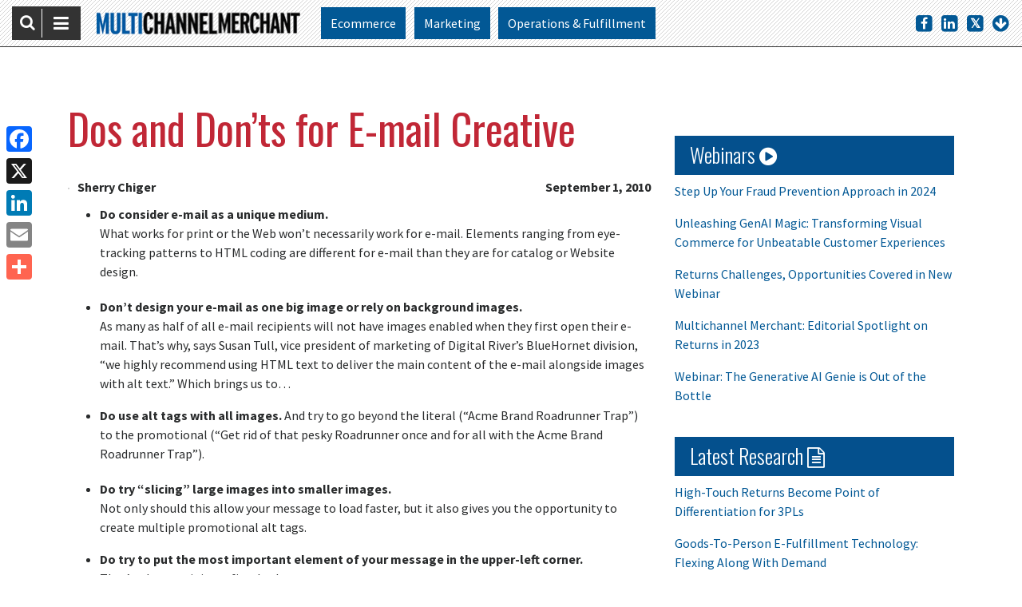

--- FILE ---
content_type: text/html; charset=UTF-8
request_url: https://multichannelmerchant.com/news/dos-and-donts-for-e-mail-creative/
body_size: 38367
content:
<!doctype html>
<html lang="en-US">
  <head>
  <meta charset="utf-8">
  <meta http-equiv="x-ua-compatible" content="ie=edge"><script type="text/javascript">(window.NREUM||(NREUM={})).init={privacy:{cookies_enabled:true},ajax:{deny_list:[]},session_trace:{sampling_rate:0.0,mode:"FIXED_RATE",enabled:true,error_sampling_rate:0.0},feature_flags:["soft_nav"],distributed_tracing:{enabled:true}};(window.NREUM||(NREUM={})).loader_config={agentID:"394135160",accountID:"2520196",trustKey:"66686",xpid:"VgMFUVdaDhADXVVTBQQCVlw=",licenseKey:"a9eb7a04d3",applicationID:"394125508",browserID:"394135160"};;/*! For license information please see nr-loader-spa-1.308.0.min.js.LICENSE.txt */
(()=>{var e,t,r={384:(e,t,r)=>{"use strict";r.d(t,{NT:()=>a,US:()=>u,Zm:()=>o,bQ:()=>d,dV:()=>c,pV:()=>l});var n=r(6154),i=r(1863),s=r(1910);const a={beacon:"bam.nr-data.net",errorBeacon:"bam.nr-data.net"};function o(){return n.gm.NREUM||(n.gm.NREUM={}),void 0===n.gm.newrelic&&(n.gm.newrelic=n.gm.NREUM),n.gm.NREUM}function c(){let e=o();return e.o||(e.o={ST:n.gm.setTimeout,SI:n.gm.setImmediate||n.gm.setInterval,CT:n.gm.clearTimeout,XHR:n.gm.XMLHttpRequest,REQ:n.gm.Request,EV:n.gm.Event,PR:n.gm.Promise,MO:n.gm.MutationObserver,FETCH:n.gm.fetch,WS:n.gm.WebSocket},(0,s.i)(...Object.values(e.o))),e}function d(e,t){let r=o();r.initializedAgents??={},t.initializedAt={ms:(0,i.t)(),date:new Date},r.initializedAgents[e]=t}function u(e,t){o()[e]=t}function l(){return function(){let e=o();const t=e.info||{};e.info={beacon:a.beacon,errorBeacon:a.errorBeacon,...t}}(),function(){let e=o();const t=e.init||{};e.init={...t}}(),c(),function(){let e=o();const t=e.loader_config||{};e.loader_config={...t}}(),o()}},782:(e,t,r)=>{"use strict";r.d(t,{T:()=>n});const n=r(860).K7.pageViewTiming},860:(e,t,r)=>{"use strict";r.d(t,{$J:()=>u,K7:()=>c,P3:()=>d,XX:()=>i,Yy:()=>o,df:()=>s,qY:()=>n,v4:()=>a});const n="events",i="jserrors",s="browser/blobs",a="rum",o="browser/logs",c={ajax:"ajax",genericEvents:"generic_events",jserrors:i,logging:"logging",metrics:"metrics",pageAction:"page_action",pageViewEvent:"page_view_event",pageViewTiming:"page_view_timing",sessionReplay:"session_replay",sessionTrace:"session_trace",softNav:"soft_navigations",spa:"spa"},d={[c.pageViewEvent]:1,[c.pageViewTiming]:2,[c.metrics]:3,[c.jserrors]:4,[c.spa]:5,[c.ajax]:6,[c.sessionTrace]:7,[c.softNav]:8,[c.sessionReplay]:9,[c.logging]:10,[c.genericEvents]:11},u={[c.pageViewEvent]:a,[c.pageViewTiming]:n,[c.ajax]:n,[c.spa]:n,[c.softNav]:n,[c.metrics]:i,[c.jserrors]:i,[c.sessionTrace]:s,[c.sessionReplay]:s,[c.logging]:o,[c.genericEvents]:"ins"}},944:(e,t,r)=>{"use strict";r.d(t,{R:()=>i});var n=r(3241);function i(e,t){"function"==typeof console.debug&&(console.debug("New Relic Warning: https://github.com/newrelic/newrelic-browser-agent/blob/main/docs/warning-codes.md#".concat(e),t),(0,n.W)({agentIdentifier:null,drained:null,type:"data",name:"warn",feature:"warn",data:{code:e,secondary:t}}))}},993:(e,t,r)=>{"use strict";r.d(t,{A$:()=>s,ET:()=>a,TZ:()=>o,p_:()=>i});var n=r(860);const i={ERROR:"ERROR",WARN:"WARN",INFO:"INFO",DEBUG:"DEBUG",TRACE:"TRACE"},s={OFF:0,ERROR:1,WARN:2,INFO:3,DEBUG:4,TRACE:5},a="log",o=n.K7.logging},1541:(e,t,r)=>{"use strict";r.d(t,{U:()=>i,f:()=>n});const n={MFE:"MFE",BA:"BA"};function i(e,t){if(2!==t?.harvestEndpointVersion)return{};const r=t.agentRef.runtime.appMetadata.agents[0].entityGuid;return e?{"source.id":e.id,"source.name":e.name,"source.type":e.type,"parent.id":e.parent?.id||r,"parent.type":e.parent?.type||n.BA}:{"entity.guid":r,appId:t.agentRef.info.applicationID}}},1687:(e,t,r)=>{"use strict";r.d(t,{Ak:()=>d,Ze:()=>h,x3:()=>u});var n=r(3241),i=r(7836),s=r(3606),a=r(860),o=r(2646);const c={};function d(e,t){const r={staged:!1,priority:a.P3[t]||0};l(e),c[e].get(t)||c[e].set(t,r)}function u(e,t){e&&c[e]&&(c[e].get(t)&&c[e].delete(t),p(e,t,!1),c[e].size&&f(e))}function l(e){if(!e)throw new Error("agentIdentifier required");c[e]||(c[e]=new Map)}function h(e="",t="feature",r=!1){if(l(e),!e||!c[e].get(t)||r)return p(e,t);c[e].get(t).staged=!0,f(e)}function f(e){const t=Array.from(c[e]);t.every(([e,t])=>t.staged)&&(t.sort((e,t)=>e[1].priority-t[1].priority),t.forEach(([t])=>{c[e].delete(t),p(e,t)}))}function p(e,t,r=!0){const a=e?i.ee.get(e):i.ee,c=s.i.handlers;if(!a.aborted&&a.backlog&&c){if((0,n.W)({agentIdentifier:e,type:"lifecycle",name:"drain",feature:t}),r){const e=a.backlog[t],r=c[t];if(r){for(let t=0;e&&t<e.length;++t)g(e[t],r);Object.entries(r).forEach(([e,t])=>{Object.values(t||{}).forEach(t=>{t[0]?.on&&t[0]?.context()instanceof o.y&&t[0].on(e,t[1])})})}}a.isolatedBacklog||delete c[t],a.backlog[t]=null,a.emit("drain-"+t,[])}}function g(e,t){var r=e[1];Object.values(t[r]||{}).forEach(t=>{var r=e[0];if(t[0]===r){var n=t[1],i=e[3],s=e[2];n.apply(i,s)}})}},1738:(e,t,r)=>{"use strict";r.d(t,{U:()=>f,Y:()=>h});var n=r(3241),i=r(9908),s=r(1863),a=r(944),o=r(5701),c=r(3969),d=r(8362),u=r(860),l=r(4261);function h(e,t,r,s){const h=s||r;!h||h[e]&&h[e]!==d.d.prototype[e]||(h[e]=function(){(0,i.p)(c.xV,["API/"+e+"/called"],void 0,u.K7.metrics,r.ee),(0,n.W)({agentIdentifier:r.agentIdentifier,drained:!!o.B?.[r.agentIdentifier],type:"data",name:"api",feature:l.Pl+e,data:{}});try{return t.apply(this,arguments)}catch(e){(0,a.R)(23,e)}})}function f(e,t,r,n,a){const o=e.info;null===r?delete o.jsAttributes[t]:o.jsAttributes[t]=r,(a||null===r)&&(0,i.p)(l.Pl+n,[(0,s.t)(),t,r],void 0,"session",e.ee)}},1741:(e,t,r)=>{"use strict";r.d(t,{W:()=>s});var n=r(944),i=r(4261);class s{#e(e,...t){if(this[e]!==s.prototype[e])return this[e](...t);(0,n.R)(35,e)}addPageAction(e,t){return this.#e(i.hG,e,t)}register(e){return this.#e(i.eY,e)}recordCustomEvent(e,t){return this.#e(i.fF,e,t)}setPageViewName(e,t){return this.#e(i.Fw,e,t)}setCustomAttribute(e,t,r){return this.#e(i.cD,e,t,r)}noticeError(e,t){return this.#e(i.o5,e,t)}setUserId(e,t=!1){return this.#e(i.Dl,e,t)}setApplicationVersion(e){return this.#e(i.nb,e)}setErrorHandler(e){return this.#e(i.bt,e)}addRelease(e,t){return this.#e(i.k6,e,t)}log(e,t){return this.#e(i.$9,e,t)}start(){return this.#e(i.d3)}finished(e){return this.#e(i.BL,e)}recordReplay(){return this.#e(i.CH)}pauseReplay(){return this.#e(i.Tb)}addToTrace(e){return this.#e(i.U2,e)}setCurrentRouteName(e){return this.#e(i.PA,e)}interaction(e){return this.#e(i.dT,e)}wrapLogger(e,t,r){return this.#e(i.Wb,e,t,r)}measure(e,t){return this.#e(i.V1,e,t)}consent(e){return this.#e(i.Pv,e)}}},1863:(e,t,r)=>{"use strict";function n(){return Math.floor(performance.now())}r.d(t,{t:()=>n})},1910:(e,t,r)=>{"use strict";r.d(t,{i:()=>s});var n=r(944);const i=new Map;function s(...e){return e.every(e=>{if(i.has(e))return i.get(e);const t="function"==typeof e?e.toString():"",r=t.includes("[native code]"),s=t.includes("nrWrapper");return r||s||(0,n.R)(64,e?.name||t),i.set(e,r),r})}},2555:(e,t,r)=>{"use strict";r.d(t,{D:()=>o,f:()=>a});var n=r(384),i=r(8122);const s={beacon:n.NT.beacon,errorBeacon:n.NT.errorBeacon,licenseKey:void 0,applicationID:void 0,sa:void 0,queueTime:void 0,applicationTime:void 0,ttGuid:void 0,user:void 0,account:void 0,product:void 0,extra:void 0,jsAttributes:{},userAttributes:void 0,atts:void 0,transactionName:void 0,tNamePlain:void 0};function a(e){try{return!!e.licenseKey&&!!e.errorBeacon&&!!e.applicationID}catch(e){return!1}}const o=e=>(0,i.a)(e,s)},2614:(e,t,r)=>{"use strict";r.d(t,{BB:()=>a,H3:()=>n,g:()=>d,iL:()=>c,tS:()=>o,uh:()=>i,wk:()=>s});const n="NRBA",i="SESSION",s=144e5,a=18e5,o={STARTED:"session-started",PAUSE:"session-pause",RESET:"session-reset",RESUME:"session-resume",UPDATE:"session-update"},c={SAME_TAB:"same-tab",CROSS_TAB:"cross-tab"},d={OFF:0,FULL:1,ERROR:2}},2646:(e,t,r)=>{"use strict";r.d(t,{y:()=>n});class n{constructor(e){this.contextId=e}}},2843:(e,t,r)=>{"use strict";r.d(t,{G:()=>s,u:()=>i});var n=r(3878);function i(e,t=!1,r,i){(0,n.DD)("visibilitychange",function(){if(t)return void("hidden"===document.visibilityState&&e());e(document.visibilityState)},r,i)}function s(e,t,r){(0,n.sp)("pagehide",e,t,r)}},3241:(e,t,r)=>{"use strict";r.d(t,{W:()=>s});var n=r(6154);const i="newrelic";function s(e={}){try{n.gm.dispatchEvent(new CustomEvent(i,{detail:e}))}catch(e){}}},3304:(e,t,r)=>{"use strict";r.d(t,{A:()=>s});var n=r(7836);const i=()=>{const e=new WeakSet;return(t,r)=>{if("object"==typeof r&&null!==r){if(e.has(r))return;e.add(r)}return r}};function s(e){try{return JSON.stringify(e,i())??""}catch(e){try{n.ee.emit("internal-error",[e])}catch(e){}return""}}},3333:(e,t,r)=>{"use strict";r.d(t,{$v:()=>u,TZ:()=>n,Xh:()=>c,Zp:()=>i,kd:()=>d,mq:()=>o,nf:()=>a,qN:()=>s});const n=r(860).K7.genericEvents,i=["auxclick","click","copy","keydown","paste","scrollend"],s=["focus","blur"],a=4,o=1e3,c=2e3,d=["PageAction","UserAction","BrowserPerformance"],u={RESOURCES:"experimental.resources",REGISTER:"register"}},3434:(e,t,r)=>{"use strict";r.d(t,{Jt:()=>s,YM:()=>d});var n=r(7836),i=r(5607);const s="nr@original:".concat(i.W),a=50;var o=Object.prototype.hasOwnProperty,c=!1;function d(e,t){return e||(e=n.ee),r.inPlace=function(e,t,n,i,s){n||(n="");const a="-"===n.charAt(0);for(let o=0;o<t.length;o++){const c=t[o],d=e[c];l(d)||(e[c]=r(d,a?c+n:n,i,c,s))}},r.flag=s,r;function r(t,r,n,c,d){return l(t)?t:(r||(r=""),nrWrapper[s]=t,function(e,t,r){if(Object.defineProperty&&Object.keys)try{return Object.keys(e).forEach(function(r){Object.defineProperty(t,r,{get:function(){return e[r]},set:function(t){return e[r]=t,t}})}),t}catch(e){u([e],r)}for(var n in e)o.call(e,n)&&(t[n]=e[n])}(t,nrWrapper,e),nrWrapper);function nrWrapper(){var s,o,l,h;let f;try{o=this,s=[...arguments],l="function"==typeof n?n(s,o):n||{}}catch(t){u([t,"",[s,o,c],l],e)}i(r+"start",[s,o,c],l,d);const p=performance.now();let g;try{return h=t.apply(o,s),g=performance.now(),h}catch(e){throw g=performance.now(),i(r+"err",[s,o,e],l,d),f=e,f}finally{const e=g-p,t={start:p,end:g,duration:e,isLongTask:e>=a,methodName:c,thrownError:f};t.isLongTask&&i("long-task",[t,o],l,d),i(r+"end",[s,o,h],l,d)}}}function i(r,n,i,s){if(!c||t){var a=c;c=!0;try{e.emit(r,n,i,t,s)}catch(t){u([t,r,n,i],e)}c=a}}}function u(e,t){t||(t=n.ee);try{t.emit("internal-error",e)}catch(e){}}function l(e){return!(e&&"function"==typeof e&&e.apply&&!e[s])}},3606:(e,t,r)=>{"use strict";r.d(t,{i:()=>s});var n=r(9908);s.on=a;var i=s.handlers={};function s(e,t,r,s){a(s||n.d,i,e,t,r)}function a(e,t,r,i,s){s||(s="feature"),e||(e=n.d);var a=t[s]=t[s]||{};(a[r]=a[r]||[]).push([e,i])}},3738:(e,t,r)=>{"use strict";r.d(t,{He:()=>i,Kp:()=>o,Lc:()=>d,Rz:()=>u,TZ:()=>n,bD:()=>s,d3:()=>a,jx:()=>l,sl:()=>h,uP:()=>c});const n=r(860).K7.sessionTrace,i="bstResource",s="resource",a="-start",o="-end",c="fn"+a,d="fn"+o,u="pushState",l=1e3,h=3e4},3785:(e,t,r)=>{"use strict";r.d(t,{R:()=>c,b:()=>d});var n=r(9908),i=r(1863),s=r(860),a=r(3969),o=r(993);function c(e,t,r={},c=o.p_.INFO,d=!0,u,l=(0,i.t)()){(0,n.p)(a.xV,["API/logging/".concat(c.toLowerCase(),"/called")],void 0,s.K7.metrics,e),(0,n.p)(o.ET,[l,t,r,c,d,u],void 0,s.K7.logging,e)}function d(e){return"string"==typeof e&&Object.values(o.p_).some(t=>t===e.toUpperCase().trim())}},3878:(e,t,r)=>{"use strict";function n(e,t){return{capture:e,passive:!1,signal:t}}function i(e,t,r=!1,i){window.addEventListener(e,t,n(r,i))}function s(e,t,r=!1,i){document.addEventListener(e,t,n(r,i))}r.d(t,{DD:()=>s,jT:()=>n,sp:()=>i})},3962:(e,t,r)=>{"use strict";r.d(t,{AM:()=>a,O2:()=>l,OV:()=>s,Qu:()=>h,TZ:()=>c,ih:()=>f,pP:()=>o,t1:()=>u,tC:()=>i,wD:()=>d});var n=r(860);const i=["click","keydown","submit"],s="popstate",a="api",o="initialPageLoad",c=n.K7.softNav,d=5e3,u=500,l={INITIAL_PAGE_LOAD:"",ROUTE_CHANGE:1,UNSPECIFIED:2},h={INTERACTION:1,AJAX:2,CUSTOM_END:3,CUSTOM_TRACER:4},f={IP:"in progress",PF:"pending finish",FIN:"finished",CAN:"cancelled"}},3969:(e,t,r)=>{"use strict";r.d(t,{TZ:()=>n,XG:()=>o,rs:()=>i,xV:()=>a,z_:()=>s});const n=r(860).K7.metrics,i="sm",s="cm",a="storeSupportabilityMetrics",o="storeEventMetrics"},4234:(e,t,r)=>{"use strict";r.d(t,{W:()=>s});var n=r(7836),i=r(1687);class s{constructor(e,t){this.agentIdentifier=e,this.ee=n.ee.get(e),this.featureName=t,this.blocked=!1}deregisterDrain(){(0,i.x3)(this.agentIdentifier,this.featureName)}}},4261:(e,t,r)=>{"use strict";r.d(t,{$9:()=>u,BL:()=>c,CH:()=>p,Dl:()=>R,Fw:()=>w,PA:()=>v,Pl:()=>n,Pv:()=>A,Tb:()=>h,U2:()=>a,V1:()=>E,Wb:()=>T,bt:()=>y,cD:()=>b,d3:()=>x,dT:()=>d,eY:()=>g,fF:()=>f,hG:()=>s,hw:()=>i,k6:()=>o,nb:()=>m,o5:()=>l});const n="api-",i=n+"ixn-",s="addPageAction",a="addToTrace",o="addRelease",c="finished",d="interaction",u="log",l="noticeError",h="pauseReplay",f="recordCustomEvent",p="recordReplay",g="register",m="setApplicationVersion",v="setCurrentRouteName",b="setCustomAttribute",y="setErrorHandler",w="setPageViewName",R="setUserId",x="start",T="wrapLogger",E="measure",A="consent"},5205:(e,t,r)=>{"use strict";r.d(t,{j:()=>S});var n=r(384),i=r(1741);var s=r(2555),a=r(3333);const o=e=>{if(!e||"string"!=typeof e)return!1;try{document.createDocumentFragment().querySelector(e)}catch{return!1}return!0};var c=r(2614),d=r(944),u=r(8122);const l="[data-nr-mask]",h=e=>(0,u.a)(e,(()=>{const e={feature_flags:[],experimental:{allow_registered_children:!1,resources:!1},mask_selector:"*",block_selector:"[data-nr-block]",mask_input_options:{color:!1,date:!1,"datetime-local":!1,email:!1,month:!1,number:!1,range:!1,search:!1,tel:!1,text:!1,time:!1,url:!1,week:!1,textarea:!1,select:!1,password:!0}};return{ajax:{deny_list:void 0,block_internal:!0,enabled:!0,autoStart:!0},api:{get allow_registered_children(){return e.feature_flags.includes(a.$v.REGISTER)||e.experimental.allow_registered_children},set allow_registered_children(t){e.experimental.allow_registered_children=t},duplicate_registered_data:!1},browser_consent_mode:{enabled:!1},distributed_tracing:{enabled:void 0,exclude_newrelic_header:void 0,cors_use_newrelic_header:void 0,cors_use_tracecontext_headers:void 0,allowed_origins:void 0},get feature_flags(){return e.feature_flags},set feature_flags(t){e.feature_flags=t},generic_events:{enabled:!0,autoStart:!0},harvest:{interval:30},jserrors:{enabled:!0,autoStart:!0},logging:{enabled:!0,autoStart:!0},metrics:{enabled:!0,autoStart:!0},obfuscate:void 0,page_action:{enabled:!0},page_view_event:{enabled:!0,autoStart:!0},page_view_timing:{enabled:!0,autoStart:!0},performance:{capture_marks:!1,capture_measures:!1,capture_detail:!0,resources:{get enabled(){return e.feature_flags.includes(a.$v.RESOURCES)||e.experimental.resources},set enabled(t){e.experimental.resources=t},asset_types:[],first_party_domains:[],ignore_newrelic:!0}},privacy:{cookies_enabled:!0},proxy:{assets:void 0,beacon:void 0},session:{expiresMs:c.wk,inactiveMs:c.BB},session_replay:{autoStart:!0,enabled:!1,preload:!1,sampling_rate:10,error_sampling_rate:100,collect_fonts:!1,inline_images:!1,fix_stylesheets:!0,mask_all_inputs:!0,get mask_text_selector(){return e.mask_selector},set mask_text_selector(t){o(t)?e.mask_selector="".concat(t,",").concat(l):""===t||null===t?e.mask_selector=l:(0,d.R)(5,t)},get block_class(){return"nr-block"},get ignore_class(){return"nr-ignore"},get mask_text_class(){return"nr-mask"},get block_selector(){return e.block_selector},set block_selector(t){o(t)?e.block_selector+=",".concat(t):""!==t&&(0,d.R)(6,t)},get mask_input_options(){return e.mask_input_options},set mask_input_options(t){t&&"object"==typeof t?e.mask_input_options={...t,password:!0}:(0,d.R)(7,t)}},session_trace:{enabled:!0,autoStart:!0},soft_navigations:{enabled:!0,autoStart:!0},spa:{enabled:!0,autoStart:!0},ssl:void 0,user_actions:{enabled:!0,elementAttributes:["id","className","tagName","type"]}}})());var f=r(6154),p=r(9324);let g=0;const m={buildEnv:p.F3,distMethod:p.Xs,version:p.xv,originTime:f.WN},v={consented:!1},b={appMetadata:{},get consented(){return this.session?.state?.consent||v.consented},set consented(e){v.consented=e},customTransaction:void 0,denyList:void 0,disabled:!1,harvester:void 0,isolatedBacklog:!1,isRecording:!1,loaderType:void 0,maxBytes:3e4,obfuscator:void 0,onerror:void 0,ptid:void 0,releaseIds:{},session:void 0,timeKeeper:void 0,registeredEntities:[],jsAttributesMetadata:{bytes:0},get harvestCount(){return++g}},y=e=>{const t=(0,u.a)(e,b),r=Object.keys(m).reduce((e,t)=>(e[t]={value:m[t],writable:!1,configurable:!0,enumerable:!0},e),{});return Object.defineProperties(t,r)};var w=r(5701);const R=e=>{const t=e.startsWith("http");e+="/",r.p=t?e:"https://"+e};var x=r(7836),T=r(3241);const E={accountID:void 0,trustKey:void 0,agentID:void 0,licenseKey:void 0,applicationID:void 0,xpid:void 0},A=e=>(0,u.a)(e,E),_=new Set;function S(e,t={},r,a){let{init:o,info:c,loader_config:d,runtime:u={},exposed:l=!0}=t;if(!c){const e=(0,n.pV)();o=e.init,c=e.info,d=e.loader_config}e.init=h(o||{}),e.loader_config=A(d||{}),c.jsAttributes??={},f.bv&&(c.jsAttributes.isWorker=!0),e.info=(0,s.D)(c);const p=e.init,g=[c.beacon,c.errorBeacon];_.has(e.agentIdentifier)||(p.proxy.assets&&(R(p.proxy.assets),g.push(p.proxy.assets)),p.proxy.beacon&&g.push(p.proxy.beacon),e.beacons=[...g],function(e){const t=(0,n.pV)();Object.getOwnPropertyNames(i.W.prototype).forEach(r=>{const n=i.W.prototype[r];if("function"!=typeof n||"constructor"===n)return;let s=t[r];e[r]&&!1!==e.exposed&&"micro-agent"!==e.runtime?.loaderType&&(t[r]=(...t)=>{const n=e[r](...t);return s?s(...t):n})})}(e),(0,n.US)("activatedFeatures",w.B)),u.denyList=[...p.ajax.deny_list||[],...p.ajax.block_internal?g:[]],u.ptid=e.agentIdentifier,u.loaderType=r,e.runtime=y(u),_.has(e.agentIdentifier)||(e.ee=x.ee.get(e.agentIdentifier),e.exposed=l,(0,T.W)({agentIdentifier:e.agentIdentifier,drained:!!w.B?.[e.agentIdentifier],type:"lifecycle",name:"initialize",feature:void 0,data:e.config})),_.add(e.agentIdentifier)}},5270:(e,t,r)=>{"use strict";r.d(t,{Aw:()=>a,SR:()=>s,rF:()=>o});var n=r(384),i=r(7767);function s(e){return!!(0,n.dV)().o.MO&&(0,i.V)(e)&&!0===e?.session_trace.enabled}function a(e){return!0===e?.session_replay.preload&&s(e)}function o(e,t){try{if("string"==typeof t?.type){if("password"===t.type.toLowerCase())return"*".repeat(e?.length||0);if(void 0!==t?.dataset?.nrUnmask||t?.classList?.contains("nr-unmask"))return e}}catch(e){}return"string"==typeof e?e.replace(/[\S]/g,"*"):"*".repeat(e?.length||0)}},5289:(e,t,r)=>{"use strict";r.d(t,{GG:()=>a,Qr:()=>c,sB:()=>o});var n=r(3878),i=r(6389);function s(){return"undefined"==typeof document||"complete"===document.readyState}function a(e,t){if(s())return e();const r=(0,i.J)(e),a=setInterval(()=>{s()&&(clearInterval(a),r())},500);(0,n.sp)("load",r,t)}function o(e){if(s())return e();(0,n.DD)("DOMContentLoaded",e)}function c(e){if(s())return e();(0,n.sp)("popstate",e)}},5607:(e,t,r)=>{"use strict";r.d(t,{W:()=>n});const n=(0,r(9566).bz)()},5701:(e,t,r)=>{"use strict";r.d(t,{B:()=>s,t:()=>a});var n=r(3241);const i=new Set,s={};function a(e,t){const r=t.agentIdentifier;s[r]??={},e&&"object"==typeof e&&(i.has(r)||(t.ee.emit("rumresp",[e]),s[r]=e,i.add(r),(0,n.W)({agentIdentifier:r,loaded:!0,drained:!0,type:"lifecycle",name:"load",feature:void 0,data:e})))}},6154:(e,t,r)=>{"use strict";r.d(t,{OF:()=>d,RI:()=>i,WN:()=>h,bv:()=>s,eN:()=>f,gm:()=>a,lR:()=>l,m:()=>c,mw:()=>o,sb:()=>u});var n=r(1863);const i="undefined"!=typeof window&&!!window.document,s="undefined"!=typeof WorkerGlobalScope&&("undefined"!=typeof self&&self instanceof WorkerGlobalScope&&self.navigator instanceof WorkerNavigator||"undefined"!=typeof globalThis&&globalThis instanceof WorkerGlobalScope&&globalThis.navigator instanceof WorkerNavigator),a=i?window:"undefined"!=typeof WorkerGlobalScope&&("undefined"!=typeof self&&self instanceof WorkerGlobalScope&&self||"undefined"!=typeof globalThis&&globalThis instanceof WorkerGlobalScope&&globalThis),o=Boolean("hidden"===a?.document?.visibilityState),c=""+a?.location,d=/iPad|iPhone|iPod/.test(a.navigator?.userAgent),u=d&&"undefined"==typeof SharedWorker,l=(()=>{const e=a.navigator?.userAgent?.match(/Firefox[/\s](\d+\.\d+)/);return Array.isArray(e)&&e.length>=2?+e[1]:0})(),h=Date.now()-(0,n.t)(),f=()=>"undefined"!=typeof PerformanceNavigationTiming&&a?.performance?.getEntriesByType("navigation")?.[0]?.responseStart},6344:(e,t,r)=>{"use strict";r.d(t,{BB:()=>u,Qb:()=>l,TZ:()=>i,Ug:()=>a,Vh:()=>s,_s:()=>o,bc:()=>d,yP:()=>c});var n=r(2614);const i=r(860).K7.sessionReplay,s="errorDuringReplay",a=.12,o={DomContentLoaded:0,Load:1,FullSnapshot:2,IncrementalSnapshot:3,Meta:4,Custom:5},c={[n.g.ERROR]:15e3,[n.g.FULL]:3e5,[n.g.OFF]:0},d={RESET:{message:"Session was reset",sm:"Reset"},IMPORT:{message:"Recorder failed to import",sm:"Import"},TOO_MANY:{message:"429: Too Many Requests",sm:"Too-Many"},TOO_BIG:{message:"Payload was too large",sm:"Too-Big"},CROSS_TAB:{message:"Session Entity was set to OFF on another tab",sm:"Cross-Tab"},ENTITLEMENTS:{message:"Session Replay is not allowed and will not be started",sm:"Entitlement"}},u=5e3,l={API:"api",RESUME:"resume",SWITCH_TO_FULL:"switchToFull",INITIALIZE:"initialize",PRELOAD:"preload"}},6389:(e,t,r)=>{"use strict";function n(e,t=500,r={}){const n=r?.leading||!1;let i;return(...r)=>{n&&void 0===i&&(e.apply(this,r),i=setTimeout(()=>{i=clearTimeout(i)},t)),n||(clearTimeout(i),i=setTimeout(()=>{e.apply(this,r)},t))}}function i(e){let t=!1;return(...r)=>{t||(t=!0,e.apply(this,r))}}r.d(t,{J:()=>i,s:()=>n})},6630:(e,t,r)=>{"use strict";r.d(t,{T:()=>n});const n=r(860).K7.pageViewEvent},6774:(e,t,r)=>{"use strict";r.d(t,{T:()=>n});const n=r(860).K7.jserrors},7295:(e,t,r)=>{"use strict";r.d(t,{Xv:()=>a,gX:()=>i,iW:()=>s});var n=[];function i(e){if(!e||s(e))return!1;if(0===n.length)return!0;if("*"===n[0].hostname)return!1;for(var t=0;t<n.length;t++){var r=n[t];if(r.hostname.test(e.hostname)&&r.pathname.test(e.pathname))return!1}return!0}function s(e){return void 0===e.hostname}function a(e){if(n=[],e&&e.length)for(var t=0;t<e.length;t++){let r=e[t];if(!r)continue;if("*"===r)return void(n=[{hostname:"*"}]);0===r.indexOf("http://")?r=r.substring(7):0===r.indexOf("https://")&&(r=r.substring(8));const i=r.indexOf("/");let s,a;i>0?(s=r.substring(0,i),a=r.substring(i)):(s=r,a="*");let[c]=s.split(":");n.push({hostname:o(c),pathname:o(a,!0)})}}function o(e,t=!1){const r=e.replace(/[.+?^${}()|[\]\\]/g,e=>"\\"+e).replace(/\*/g,".*?");return new RegExp((t?"^":"")+r+"$")}},7485:(e,t,r)=>{"use strict";r.d(t,{D:()=>i});var n=r(6154);function i(e){if(0===(e||"").indexOf("data:"))return{protocol:"data"};try{const t=new URL(e,location.href),r={port:t.port,hostname:t.hostname,pathname:t.pathname,search:t.search,protocol:t.protocol.slice(0,t.protocol.indexOf(":")),sameOrigin:t.protocol===n.gm?.location?.protocol&&t.host===n.gm?.location?.host};return r.port&&""!==r.port||("http:"===t.protocol&&(r.port="80"),"https:"===t.protocol&&(r.port="443")),r.pathname&&""!==r.pathname?r.pathname.startsWith("/")||(r.pathname="/".concat(r.pathname)):r.pathname="/",r}catch(e){return{}}}},7699:(e,t,r)=>{"use strict";r.d(t,{It:()=>s,KC:()=>o,No:()=>i,qh:()=>a});var n=r(860);const i=16e3,s=1e6,a="SESSION_ERROR",o={[n.K7.logging]:!0,[n.K7.genericEvents]:!1,[n.K7.jserrors]:!1,[n.K7.ajax]:!1}},7767:(e,t,r)=>{"use strict";r.d(t,{V:()=>i});var n=r(6154);const i=e=>n.RI&&!0===e?.privacy.cookies_enabled},7836:(e,t,r)=>{"use strict";r.d(t,{P:()=>o,ee:()=>c});var n=r(384),i=r(8990),s=r(2646),a=r(5607);const o="nr@context:".concat(a.W),c=function e(t,r){var n={},a={},u={},l=!1;try{l=16===r.length&&d.initializedAgents?.[r]?.runtime.isolatedBacklog}catch(e){}var h={on:p,addEventListener:p,removeEventListener:function(e,t){var r=n[e];if(!r)return;for(var i=0;i<r.length;i++)r[i]===t&&r.splice(i,1)},emit:function(e,r,n,i,s){!1!==s&&(s=!0);if(c.aborted&&!i)return;t&&s&&t.emit(e,r,n);var o=f(n);g(e).forEach(e=>{e.apply(o,r)});var d=v()[a[e]];d&&d.push([h,e,r,o]);return o},get:m,listeners:g,context:f,buffer:function(e,t){const r=v();if(t=t||"feature",h.aborted)return;Object.entries(e||{}).forEach(([e,n])=>{a[n]=t,t in r||(r[t]=[])})},abort:function(){h._aborted=!0,Object.keys(h.backlog).forEach(e=>{delete h.backlog[e]})},isBuffering:function(e){return!!v()[a[e]]},debugId:r,backlog:l?{}:t&&"object"==typeof t.backlog?t.backlog:{},isolatedBacklog:l};return Object.defineProperty(h,"aborted",{get:()=>{let e=h._aborted||!1;return e||(t&&(e=t.aborted),e)}}),h;function f(e){return e&&e instanceof s.y?e:e?(0,i.I)(e,o,()=>new s.y(o)):new s.y(o)}function p(e,t){n[e]=g(e).concat(t)}function g(e){return n[e]||[]}function m(t){return u[t]=u[t]||e(h,t)}function v(){return h.backlog}}(void 0,"globalEE"),d=(0,n.Zm)();d.ee||(d.ee=c)},8122:(e,t,r)=>{"use strict";r.d(t,{a:()=>i});var n=r(944);function i(e,t){try{if(!e||"object"!=typeof e)return(0,n.R)(3);if(!t||"object"!=typeof t)return(0,n.R)(4);const r=Object.create(Object.getPrototypeOf(t),Object.getOwnPropertyDescriptors(t)),s=0===Object.keys(r).length?e:r;for(let a in s)if(void 0!==e[a])try{if(null===e[a]){r[a]=null;continue}Array.isArray(e[a])&&Array.isArray(t[a])?r[a]=Array.from(new Set([...e[a],...t[a]])):"object"==typeof e[a]&&"object"==typeof t[a]?r[a]=i(e[a],t[a]):r[a]=e[a]}catch(e){r[a]||(0,n.R)(1,e)}return r}catch(e){(0,n.R)(2,e)}}},8139:(e,t,r)=>{"use strict";r.d(t,{u:()=>h});var n=r(7836),i=r(3434),s=r(8990),a=r(6154);const o={},c=a.gm.XMLHttpRequest,d="addEventListener",u="removeEventListener",l="nr@wrapped:".concat(n.P);function h(e){var t=function(e){return(e||n.ee).get("events")}(e);if(o[t.debugId]++)return t;o[t.debugId]=1;var r=(0,i.YM)(t,!0);function h(e){r.inPlace(e,[d,u],"-",p)}function p(e,t){return e[1]}return"getPrototypeOf"in Object&&(a.RI&&f(document,h),c&&f(c.prototype,h),f(a.gm,h)),t.on(d+"-start",function(e,t){var n=e[1];if(null!==n&&("function"==typeof n||"object"==typeof n)&&"newrelic"!==e[0]){var i=(0,s.I)(n,l,function(){var e={object:function(){if("function"!=typeof n.handleEvent)return;return n.handleEvent.apply(n,arguments)},function:n}[typeof n];return e?r(e,"fn-",null,e.name||"anonymous"):n});this.wrapped=e[1]=i}}),t.on(u+"-start",function(e){e[1]=this.wrapped||e[1]}),t}function f(e,t,...r){let n=e;for(;"object"==typeof n&&!Object.prototype.hasOwnProperty.call(n,d);)n=Object.getPrototypeOf(n);n&&t(n,...r)}},8362:(e,t,r)=>{"use strict";r.d(t,{d:()=>s});var n=r(9566),i=r(1741);class s extends i.W{agentIdentifier=(0,n.LA)(16)}},8374:(e,t,r)=>{r.nc=(()=>{try{return document?.currentScript?.nonce}catch(e){}return""})()},8990:(e,t,r)=>{"use strict";r.d(t,{I:()=>i});var n=Object.prototype.hasOwnProperty;function i(e,t,r){if(n.call(e,t))return e[t];var i=r();if(Object.defineProperty&&Object.keys)try{return Object.defineProperty(e,t,{value:i,writable:!0,enumerable:!1}),i}catch(e){}return e[t]=i,i}},9119:(e,t,r)=>{"use strict";r.d(t,{L:()=>s});var n=/([^?#]*)[^#]*(#[^?]*|$).*/,i=/([^?#]*)().*/;function s(e,t){return e?e.replace(t?n:i,"$1$2"):e}},9300:(e,t,r)=>{"use strict";r.d(t,{T:()=>n});const n=r(860).K7.ajax},9324:(e,t,r)=>{"use strict";r.d(t,{AJ:()=>a,F3:()=>i,Xs:()=>s,Yq:()=>o,xv:()=>n});const n="1.308.0",i="PROD",s="CDN",a="@newrelic/rrweb",o="1.0.1"},9566:(e,t,r)=>{"use strict";r.d(t,{LA:()=>o,ZF:()=>c,bz:()=>a,el:()=>d});var n=r(6154);const i="xxxxxxxx-xxxx-4xxx-yxxx-xxxxxxxxxxxx";function s(e,t){return e?15&e[t]:16*Math.random()|0}function a(){const e=n.gm?.crypto||n.gm?.msCrypto;let t,r=0;return e&&e.getRandomValues&&(t=e.getRandomValues(new Uint8Array(30))),i.split("").map(e=>"x"===e?s(t,r++).toString(16):"y"===e?(3&s()|8).toString(16):e).join("")}function o(e){const t=n.gm?.crypto||n.gm?.msCrypto;let r,i=0;t&&t.getRandomValues&&(r=t.getRandomValues(new Uint8Array(e)));const a=[];for(var o=0;o<e;o++)a.push(s(r,i++).toString(16));return a.join("")}function c(){return o(16)}function d(){return o(32)}},9908:(e,t,r)=>{"use strict";r.d(t,{d:()=>n,p:()=>i});var n=r(7836).ee.get("handle");function i(e,t,r,i,s){s?(s.buffer([e],i),s.emit(e,t,r)):(n.buffer([e],i),n.emit(e,t,r))}}},n={};function i(e){var t=n[e];if(void 0!==t)return t.exports;var s=n[e]={exports:{}};return r[e](s,s.exports,i),s.exports}i.m=r,i.d=(e,t)=>{for(var r in t)i.o(t,r)&&!i.o(e,r)&&Object.defineProperty(e,r,{enumerable:!0,get:t[r]})},i.f={},i.e=e=>Promise.all(Object.keys(i.f).reduce((t,r)=>(i.f[r](e,t),t),[])),i.u=e=>({212:"nr-spa-compressor",249:"nr-spa-recorder",478:"nr-spa"}[e]+"-1.308.0.min.js"),i.o=(e,t)=>Object.prototype.hasOwnProperty.call(e,t),e={},t="NRBA-1.308.0.PROD:",i.l=(r,n,s,a)=>{if(e[r])e[r].push(n);else{var o,c;if(void 0!==s)for(var d=document.getElementsByTagName("script"),u=0;u<d.length;u++){var l=d[u];if(l.getAttribute("src")==r||l.getAttribute("data-webpack")==t+s){o=l;break}}if(!o){c=!0;var h={478:"sha512-RSfSVnmHk59T/uIPbdSE0LPeqcEdF4/+XhfJdBuccH5rYMOEZDhFdtnh6X6nJk7hGpzHd9Ujhsy7lZEz/ORYCQ==",249:"sha512-ehJXhmntm85NSqW4MkhfQqmeKFulra3klDyY0OPDUE+sQ3GokHlPh1pmAzuNy//3j4ac6lzIbmXLvGQBMYmrkg==",212:"sha512-B9h4CR46ndKRgMBcK+j67uSR2RCnJfGefU+A7FrgR/k42ovXy5x/MAVFiSvFxuVeEk/pNLgvYGMp1cBSK/G6Fg=="};(o=document.createElement("script")).charset="utf-8",i.nc&&o.setAttribute("nonce",i.nc),o.setAttribute("data-webpack",t+s),o.src=r,0!==o.src.indexOf(window.location.origin+"/")&&(o.crossOrigin="anonymous"),h[a]&&(o.integrity=h[a])}e[r]=[n];var f=(t,n)=>{o.onerror=o.onload=null,clearTimeout(p);var i=e[r];if(delete e[r],o.parentNode&&o.parentNode.removeChild(o),i&&i.forEach(e=>e(n)),t)return t(n)},p=setTimeout(f.bind(null,void 0,{type:"timeout",target:o}),12e4);o.onerror=f.bind(null,o.onerror),o.onload=f.bind(null,o.onload),c&&document.head.appendChild(o)}},i.r=e=>{"undefined"!=typeof Symbol&&Symbol.toStringTag&&Object.defineProperty(e,Symbol.toStringTag,{value:"Module"}),Object.defineProperty(e,"__esModule",{value:!0})},i.p="https://js-agent.newrelic.com/",(()=>{var e={38:0,788:0};i.f.j=(t,r)=>{var n=i.o(e,t)?e[t]:void 0;if(0!==n)if(n)r.push(n[2]);else{var s=new Promise((r,i)=>n=e[t]=[r,i]);r.push(n[2]=s);var a=i.p+i.u(t),o=new Error;i.l(a,r=>{if(i.o(e,t)&&(0!==(n=e[t])&&(e[t]=void 0),n)){var s=r&&("load"===r.type?"missing":r.type),a=r&&r.target&&r.target.src;o.message="Loading chunk "+t+" failed: ("+s+": "+a+")",o.name="ChunkLoadError",o.type=s,o.request=a,n[1](o)}},"chunk-"+t,t)}};var t=(t,r)=>{var n,s,[a,o,c]=r,d=0;if(a.some(t=>0!==e[t])){for(n in o)i.o(o,n)&&(i.m[n]=o[n]);if(c)c(i)}for(t&&t(r);d<a.length;d++)s=a[d],i.o(e,s)&&e[s]&&e[s][0](),e[s]=0},r=self["webpackChunk:NRBA-1.308.0.PROD"]=self["webpackChunk:NRBA-1.308.0.PROD"]||[];r.forEach(t.bind(null,0)),r.push=t.bind(null,r.push.bind(r))})(),(()=>{"use strict";i(8374);var e=i(8362),t=i(860);const r=Object.values(t.K7);var n=i(5205);var s=i(9908),a=i(1863),o=i(4261),c=i(1738);var d=i(1687),u=i(4234),l=i(5289),h=i(6154),f=i(944),p=i(5270),g=i(7767),m=i(6389),v=i(7699);class b extends u.W{constructor(e,t){super(e.agentIdentifier,t),this.agentRef=e,this.abortHandler=void 0,this.featAggregate=void 0,this.loadedSuccessfully=void 0,this.onAggregateImported=new Promise(e=>{this.loadedSuccessfully=e}),this.deferred=Promise.resolve(),!1===e.init[this.featureName].autoStart?this.deferred=new Promise((t,r)=>{this.ee.on("manual-start-all",(0,m.J)(()=>{(0,d.Ak)(e.agentIdentifier,this.featureName),t()}))}):(0,d.Ak)(e.agentIdentifier,t)}importAggregator(e,t,r={}){if(this.featAggregate)return;const n=async()=>{let n;await this.deferred;try{if((0,g.V)(e.init)){const{setupAgentSession:t}=await i.e(478).then(i.bind(i,8766));n=t(e)}}catch(e){(0,f.R)(20,e),this.ee.emit("internal-error",[e]),(0,s.p)(v.qh,[e],void 0,this.featureName,this.ee)}try{if(!this.#t(this.featureName,n,e.init))return(0,d.Ze)(this.agentIdentifier,this.featureName),void this.loadedSuccessfully(!1);const{Aggregate:i}=await t();this.featAggregate=new i(e,r),e.runtime.harvester.initializedAggregates.push(this.featAggregate),this.loadedSuccessfully(!0)}catch(e){(0,f.R)(34,e),this.abortHandler?.(),(0,d.Ze)(this.agentIdentifier,this.featureName,!0),this.loadedSuccessfully(!1),this.ee&&this.ee.abort()}};h.RI?(0,l.GG)(()=>n(),!0):n()}#t(e,r,n){if(this.blocked)return!1;switch(e){case t.K7.sessionReplay:return(0,p.SR)(n)&&!!r;case t.K7.sessionTrace:return!!r;default:return!0}}}var y=i(6630),w=i(2614),R=i(3241);class x extends b{static featureName=y.T;constructor(e){var t;super(e,y.T),this.setupInspectionEvents(e.agentIdentifier),t=e,(0,c.Y)(o.Fw,function(e,r){"string"==typeof e&&("/"!==e.charAt(0)&&(e="/"+e),t.runtime.customTransaction=(r||"http://custom.transaction")+e,(0,s.p)(o.Pl+o.Fw,[(0,a.t)()],void 0,void 0,t.ee))},t),this.importAggregator(e,()=>i.e(478).then(i.bind(i,2467)))}setupInspectionEvents(e){const t=(t,r)=>{t&&(0,R.W)({agentIdentifier:e,timeStamp:t.timeStamp,loaded:"complete"===t.target.readyState,type:"window",name:r,data:t.target.location+""})};(0,l.sB)(e=>{t(e,"DOMContentLoaded")}),(0,l.GG)(e=>{t(e,"load")}),(0,l.Qr)(e=>{t(e,"navigate")}),this.ee.on(w.tS.UPDATE,(t,r)=>{(0,R.W)({agentIdentifier:e,type:"lifecycle",name:"session",data:r})})}}var T=i(384);class E extends e.d{constructor(e){var t;(super(),h.gm)?(this.features={},(0,T.bQ)(this.agentIdentifier,this),this.desiredFeatures=new Set(e.features||[]),this.desiredFeatures.add(x),(0,n.j)(this,e,e.loaderType||"agent"),t=this,(0,c.Y)(o.cD,function(e,r,n=!1){if("string"==typeof e){if(["string","number","boolean"].includes(typeof r)||null===r)return(0,c.U)(t,e,r,o.cD,n);(0,f.R)(40,typeof r)}else(0,f.R)(39,typeof e)},t),function(e){(0,c.Y)(o.Dl,function(t,r=!1){if("string"!=typeof t&&null!==t)return void(0,f.R)(41,typeof t);const n=e.info.jsAttributes["enduser.id"];r&&null!=n&&n!==t?(0,s.p)(o.Pl+"setUserIdAndResetSession",[t],void 0,"session",e.ee):(0,c.U)(e,"enduser.id",t,o.Dl,!0)},e)}(this),function(e){(0,c.Y)(o.nb,function(t){if("string"==typeof t||null===t)return(0,c.U)(e,"application.version",t,o.nb,!1);(0,f.R)(42,typeof t)},e)}(this),function(e){(0,c.Y)(o.d3,function(){e.ee.emit("manual-start-all")},e)}(this),function(e){(0,c.Y)(o.Pv,function(t=!0){if("boolean"==typeof t){if((0,s.p)(o.Pl+o.Pv,[t],void 0,"session",e.ee),e.runtime.consented=t,t){const t=e.features.page_view_event;t.onAggregateImported.then(e=>{const r=t.featAggregate;e&&!r.sentRum&&r.sendRum()})}}else(0,f.R)(65,typeof t)},e)}(this),this.run()):(0,f.R)(21)}get config(){return{info:this.info,init:this.init,loader_config:this.loader_config,runtime:this.runtime}}get api(){return this}run(){try{const e=function(e){const t={};return r.forEach(r=>{t[r]=!!e[r]?.enabled}),t}(this.init),n=[...this.desiredFeatures];n.sort((e,r)=>t.P3[e.featureName]-t.P3[r.featureName]),n.forEach(r=>{if(!e[r.featureName]&&r.featureName!==t.K7.pageViewEvent)return;if(r.featureName===t.K7.spa)return void(0,f.R)(67);const n=function(e){switch(e){case t.K7.ajax:return[t.K7.jserrors];case t.K7.sessionTrace:return[t.K7.ajax,t.K7.pageViewEvent];case t.K7.sessionReplay:return[t.K7.sessionTrace];case t.K7.pageViewTiming:return[t.K7.pageViewEvent];default:return[]}}(r.featureName).filter(e=>!(e in this.features));n.length>0&&(0,f.R)(36,{targetFeature:r.featureName,missingDependencies:n}),this.features[r.featureName]=new r(this)})}catch(e){(0,f.R)(22,e);for(const e in this.features)this.features[e].abortHandler?.();const t=(0,T.Zm)();delete t.initializedAgents[this.agentIdentifier]?.features,delete this.sharedAggregator;return t.ee.get(this.agentIdentifier).abort(),!1}}}var A=i(2843),_=i(782);class S extends b{static featureName=_.T;constructor(e){super(e,_.T),h.RI&&((0,A.u)(()=>(0,s.p)("docHidden",[(0,a.t)()],void 0,_.T,this.ee),!0),(0,A.G)(()=>(0,s.p)("winPagehide",[(0,a.t)()],void 0,_.T,this.ee)),this.importAggregator(e,()=>i.e(478).then(i.bind(i,9917))))}}var O=i(3969);class I extends b{static featureName=O.TZ;constructor(e){super(e,O.TZ),h.RI&&document.addEventListener("securitypolicyviolation",e=>{(0,s.p)(O.xV,["Generic/CSPViolation/Detected"],void 0,this.featureName,this.ee)}),this.importAggregator(e,()=>i.e(478).then(i.bind(i,6555)))}}var N=i(6774),P=i(3878),k=i(3304);class D{constructor(e,t,r,n,i){this.name="UncaughtError",this.message="string"==typeof e?e:(0,k.A)(e),this.sourceURL=t,this.line=r,this.column=n,this.__newrelic=i}}function C(e){return M(e)?e:new D(void 0!==e?.message?e.message:e,e?.filename||e?.sourceURL,e?.lineno||e?.line,e?.colno||e?.col,e?.__newrelic,e?.cause)}function j(e){const t="Unhandled Promise Rejection: ";if(!e?.reason)return;if(M(e.reason)){try{e.reason.message.startsWith(t)||(e.reason.message=t+e.reason.message)}catch(e){}return C(e.reason)}const r=C(e.reason);return(r.message||"").startsWith(t)||(r.message=t+r.message),r}function L(e){if(e.error instanceof SyntaxError&&!/:\d+$/.test(e.error.stack?.trim())){const t=new D(e.message,e.filename,e.lineno,e.colno,e.error.__newrelic,e.cause);return t.name=SyntaxError.name,t}return M(e.error)?e.error:C(e)}function M(e){return e instanceof Error&&!!e.stack}function H(e,r,n,i,o=(0,a.t)()){"string"==typeof e&&(e=new Error(e)),(0,s.p)("err",[e,o,!1,r,n.runtime.isRecording,void 0,i],void 0,t.K7.jserrors,n.ee),(0,s.p)("uaErr",[],void 0,t.K7.genericEvents,n.ee)}var B=i(1541),K=i(993),W=i(3785);function U(e,{customAttributes:t={},level:r=K.p_.INFO}={},n,i,s=(0,a.t)()){(0,W.R)(n.ee,e,t,r,!1,i,s)}function F(e,r,n,i,c=(0,a.t)()){(0,s.p)(o.Pl+o.hG,[c,e,r,i],void 0,t.K7.genericEvents,n.ee)}function V(e,r,n,i,c=(0,a.t)()){const{start:d,end:u,customAttributes:l}=r||{},h={customAttributes:l||{}};if("object"!=typeof h.customAttributes||"string"!=typeof e||0===e.length)return void(0,f.R)(57);const p=(e,t)=>null==e?t:"number"==typeof e?e:e instanceof PerformanceMark?e.startTime:Number.NaN;if(h.start=p(d,0),h.end=p(u,c),Number.isNaN(h.start)||Number.isNaN(h.end))(0,f.R)(57);else{if(h.duration=h.end-h.start,!(h.duration<0))return(0,s.p)(o.Pl+o.V1,[h,e,i],void 0,t.K7.genericEvents,n.ee),h;(0,f.R)(58)}}function G(e,r={},n,i,c=(0,a.t)()){(0,s.p)(o.Pl+o.fF,[c,e,r,i],void 0,t.K7.genericEvents,n.ee)}function z(e){(0,c.Y)(o.eY,function(t){return Y(e,t)},e)}function Y(e,r,n){(0,f.R)(54,"newrelic.register"),r||={},r.type=B.f.MFE,r.licenseKey||=e.info.licenseKey,r.blocked=!1,r.parent=n||{},Array.isArray(r.tags)||(r.tags=[]);const i={};r.tags.forEach(e=>{"name"!==e&&"id"!==e&&(i["source.".concat(e)]=!0)}),r.isolated??=!0;let o=()=>{};const c=e.runtime.registeredEntities;if(!r.isolated){const e=c.find(({metadata:{target:{id:e}}})=>e===r.id&&!r.isolated);if(e)return e}const d=e=>{r.blocked=!0,o=e};function u(e){return"string"==typeof e&&!!e.trim()&&e.trim().length<501||"number"==typeof e}e.init.api.allow_registered_children||d((0,m.J)(()=>(0,f.R)(55))),u(r.id)&&u(r.name)||d((0,m.J)(()=>(0,f.R)(48,r)));const l={addPageAction:(t,n={})=>g(F,[t,{...i,...n},e],r),deregister:()=>{d((0,m.J)(()=>(0,f.R)(68)))},log:(t,n={})=>g(U,[t,{...n,customAttributes:{...i,...n.customAttributes||{}}},e],r),measure:(t,n={})=>g(V,[t,{...n,customAttributes:{...i,...n.customAttributes||{}}},e],r),noticeError:(t,n={})=>g(H,[t,{...i,...n},e],r),register:(t={})=>g(Y,[e,t],l.metadata.target),recordCustomEvent:(t,n={})=>g(G,[t,{...i,...n},e],r),setApplicationVersion:e=>p("application.version",e),setCustomAttribute:(e,t)=>p(e,t),setUserId:e=>p("enduser.id",e),metadata:{customAttributes:i,target:r}},h=()=>(r.blocked&&o(),r.blocked);h()||c.push(l);const p=(e,t)=>{h()||(i[e]=t)},g=(r,n,i)=>{if(h())return;const o=(0,a.t)();(0,s.p)(O.xV,["API/register/".concat(r.name,"/called")],void 0,t.K7.metrics,e.ee);try{if(e.init.api.duplicate_registered_data&&"register"!==r.name){let e=n;if(n[1]instanceof Object){const t={"child.id":i.id,"child.type":i.type};e="customAttributes"in n[1]?[n[0],{...n[1],customAttributes:{...n[1].customAttributes,...t}},...n.slice(2)]:[n[0],{...n[1],...t},...n.slice(2)]}r(...e,void 0,o)}return r(...n,i,o)}catch(e){(0,f.R)(50,e)}};return l}class Z extends b{static featureName=N.T;constructor(e){var t;super(e,N.T),t=e,(0,c.Y)(o.o5,(e,r)=>H(e,r,t),t),function(e){(0,c.Y)(o.bt,function(t){e.runtime.onerror=t},e)}(e),function(e){let t=0;(0,c.Y)(o.k6,function(e,r){++t>10||(this.runtime.releaseIds[e.slice(-200)]=(""+r).slice(-200))},e)}(e),z(e);try{this.removeOnAbort=new AbortController}catch(e){}this.ee.on("internal-error",(t,r)=>{this.abortHandler&&(0,s.p)("ierr",[C(t),(0,a.t)(),!0,{},e.runtime.isRecording,r],void 0,this.featureName,this.ee)}),h.gm.addEventListener("unhandledrejection",t=>{this.abortHandler&&(0,s.p)("err",[j(t),(0,a.t)(),!1,{unhandledPromiseRejection:1},e.runtime.isRecording],void 0,this.featureName,this.ee)},(0,P.jT)(!1,this.removeOnAbort?.signal)),h.gm.addEventListener("error",t=>{this.abortHandler&&(0,s.p)("err",[L(t),(0,a.t)(),!1,{},e.runtime.isRecording],void 0,this.featureName,this.ee)},(0,P.jT)(!1,this.removeOnAbort?.signal)),this.abortHandler=this.#r,this.importAggregator(e,()=>i.e(478).then(i.bind(i,2176)))}#r(){this.removeOnAbort?.abort(),this.abortHandler=void 0}}var q=i(8990);let X=1;function J(e){const t=typeof e;return!e||"object"!==t&&"function"!==t?-1:e===h.gm?0:(0,q.I)(e,"nr@id",function(){return X++})}function Q(e){if("string"==typeof e&&e.length)return e.length;if("object"==typeof e){if("undefined"!=typeof ArrayBuffer&&e instanceof ArrayBuffer&&e.byteLength)return e.byteLength;if("undefined"!=typeof Blob&&e instanceof Blob&&e.size)return e.size;if(!("undefined"!=typeof FormData&&e instanceof FormData))try{return(0,k.A)(e).length}catch(e){return}}}var ee=i(8139),te=i(7836),re=i(3434);const ne={},ie=["open","send"];function se(e){var t=e||te.ee;const r=function(e){return(e||te.ee).get("xhr")}(t);if(void 0===h.gm.XMLHttpRequest)return r;if(ne[r.debugId]++)return r;ne[r.debugId]=1,(0,ee.u)(t);var n=(0,re.YM)(r),i=h.gm.XMLHttpRequest,s=h.gm.MutationObserver,a=h.gm.Promise,o=h.gm.setInterval,c="readystatechange",d=["onload","onerror","onabort","onloadstart","onloadend","onprogress","ontimeout"],u=[],l=h.gm.XMLHttpRequest=function(e){const t=new i(e),s=r.context(t);try{r.emit("new-xhr",[t],s),t.addEventListener(c,(a=s,function(){var e=this;e.readyState>3&&!a.resolved&&(a.resolved=!0,r.emit("xhr-resolved",[],e)),n.inPlace(e,d,"fn-",y)}),(0,P.jT)(!1))}catch(e){(0,f.R)(15,e);try{r.emit("internal-error",[e])}catch(e){}}var a;return t};function p(e,t){n.inPlace(t,["onreadystatechange"],"fn-",y)}if(function(e,t){for(var r in e)t[r]=e[r]}(i,l),l.prototype=i.prototype,n.inPlace(l.prototype,ie,"-xhr-",y),r.on("send-xhr-start",function(e,t){p(e,t),function(e){u.push(e),s&&(g?g.then(b):o?o(b):(m=-m,v.data=m))}(t)}),r.on("open-xhr-start",p),s){var g=a&&a.resolve();if(!o&&!a){var m=1,v=document.createTextNode(m);new s(b).observe(v,{characterData:!0})}}else t.on("fn-end",function(e){e[0]&&e[0].type===c||b()});function b(){for(var e=0;e<u.length;e++)p(0,u[e]);u.length&&(u=[])}function y(e,t){return t}return r}var ae="fetch-",oe=ae+"body-",ce=["arrayBuffer","blob","json","text","formData"],de=h.gm.Request,ue=h.gm.Response,le="prototype";const he={};function fe(e){const t=function(e){return(e||te.ee).get("fetch")}(e);if(!(de&&ue&&h.gm.fetch))return t;if(he[t.debugId]++)return t;function r(e,r,n){var i=e[r];"function"==typeof i&&(e[r]=function(){var e,r=[...arguments],s={};t.emit(n+"before-start",[r],s),s[te.P]&&s[te.P].dt&&(e=s[te.P].dt);var a=i.apply(this,r);return t.emit(n+"start",[r,e],a),a.then(function(e){return t.emit(n+"end",[null,e],a),e},function(e){throw t.emit(n+"end",[e],a),e})})}return he[t.debugId]=1,ce.forEach(e=>{r(de[le],e,oe),r(ue[le],e,oe)}),r(h.gm,"fetch",ae),t.on(ae+"end",function(e,r){var n=this;if(r){var i=r.headers.get("content-length");null!==i&&(n.rxSize=i),t.emit(ae+"done",[null,r],n)}else t.emit(ae+"done",[e],n)}),t}var pe=i(7485),ge=i(9566);class me{constructor(e){this.agentRef=e}generateTracePayload(e){const t=this.agentRef.loader_config;if(!this.shouldGenerateTrace(e)||!t)return null;var r=(t.accountID||"").toString()||null,n=(t.agentID||"").toString()||null,i=(t.trustKey||"").toString()||null;if(!r||!n)return null;var s=(0,ge.ZF)(),a=(0,ge.el)(),o=Date.now(),c={spanId:s,traceId:a,timestamp:o};return(e.sameOrigin||this.isAllowedOrigin(e)&&this.useTraceContextHeadersForCors())&&(c.traceContextParentHeader=this.generateTraceContextParentHeader(s,a),c.traceContextStateHeader=this.generateTraceContextStateHeader(s,o,r,n,i)),(e.sameOrigin&&!this.excludeNewrelicHeader()||!e.sameOrigin&&this.isAllowedOrigin(e)&&this.useNewrelicHeaderForCors())&&(c.newrelicHeader=this.generateTraceHeader(s,a,o,r,n,i)),c}generateTraceContextParentHeader(e,t){return"00-"+t+"-"+e+"-01"}generateTraceContextStateHeader(e,t,r,n,i){return i+"@nr=0-1-"+r+"-"+n+"-"+e+"----"+t}generateTraceHeader(e,t,r,n,i,s){if(!("function"==typeof h.gm?.btoa))return null;var a={v:[0,1],d:{ty:"Browser",ac:n,ap:i,id:e,tr:t,ti:r}};return s&&n!==s&&(a.d.tk=s),btoa((0,k.A)(a))}shouldGenerateTrace(e){return this.agentRef.init?.distributed_tracing?.enabled&&this.isAllowedOrigin(e)}isAllowedOrigin(e){var t=!1;const r=this.agentRef.init?.distributed_tracing;if(e.sameOrigin)t=!0;else if(r?.allowed_origins instanceof Array)for(var n=0;n<r.allowed_origins.length;n++){var i=(0,pe.D)(r.allowed_origins[n]);if(e.hostname===i.hostname&&e.protocol===i.protocol&&e.port===i.port){t=!0;break}}return t}excludeNewrelicHeader(){var e=this.agentRef.init?.distributed_tracing;return!!e&&!!e.exclude_newrelic_header}useNewrelicHeaderForCors(){var e=this.agentRef.init?.distributed_tracing;return!!e&&!1!==e.cors_use_newrelic_header}useTraceContextHeadersForCors(){var e=this.agentRef.init?.distributed_tracing;return!!e&&!!e.cors_use_tracecontext_headers}}var ve=i(9300),be=i(7295);function ye(e){return"string"==typeof e?e:e instanceof(0,T.dV)().o.REQ?e.url:h.gm?.URL&&e instanceof URL?e.href:void 0}var we=["load","error","abort","timeout"],Re=we.length,xe=(0,T.dV)().o.REQ,Te=(0,T.dV)().o.XHR;const Ee="X-NewRelic-App-Data";class Ae extends b{static featureName=ve.T;constructor(e){super(e,ve.T),this.dt=new me(e),this.handler=(e,t,r,n)=>(0,s.p)(e,t,r,n,this.ee);try{const e={xmlhttprequest:"xhr",fetch:"fetch",beacon:"beacon"};h.gm?.performance?.getEntriesByType("resource").forEach(r=>{if(r.initiatorType in e&&0!==r.responseStatus){const n={status:r.responseStatus},i={rxSize:r.transferSize,duration:Math.floor(r.duration),cbTime:0};_e(n,r.name),this.handler("xhr",[n,i,r.startTime,r.responseEnd,e[r.initiatorType]],void 0,t.K7.ajax)}})}catch(e){}fe(this.ee),se(this.ee),function(e,r,n,i){function o(e){var t=this;t.totalCbs=0,t.called=0,t.cbTime=0,t.end=T,t.ended=!1,t.xhrGuids={},t.lastSize=null,t.loadCaptureCalled=!1,t.params=this.params||{},t.metrics=this.metrics||{},t.latestLongtaskEnd=0,e.addEventListener("load",function(r){E(t,e)},(0,P.jT)(!1)),h.lR||e.addEventListener("progress",function(e){t.lastSize=e.loaded},(0,P.jT)(!1))}function c(e){this.params={method:e[0]},_e(this,e[1]),this.metrics={}}function d(t,r){e.loader_config.xpid&&this.sameOrigin&&r.setRequestHeader("X-NewRelic-ID",e.loader_config.xpid);var n=i.generateTracePayload(this.parsedOrigin);if(n){var s=!1;n.newrelicHeader&&(r.setRequestHeader("newrelic",n.newrelicHeader),s=!0),n.traceContextParentHeader&&(r.setRequestHeader("traceparent",n.traceContextParentHeader),n.traceContextStateHeader&&r.setRequestHeader("tracestate",n.traceContextStateHeader),s=!0),s&&(this.dt=n)}}function u(e,t){var n=this.metrics,i=e[0],s=this;if(n&&i){var o=Q(i);o&&(n.txSize=o)}this.startTime=(0,a.t)(),this.body=i,this.listener=function(e){try{"abort"!==e.type||s.loadCaptureCalled||(s.params.aborted=!0),("load"!==e.type||s.called===s.totalCbs&&(s.onloadCalled||"function"!=typeof t.onload)&&"function"==typeof s.end)&&s.end(t)}catch(e){try{r.emit("internal-error",[e])}catch(e){}}};for(var c=0;c<Re;c++)t.addEventListener(we[c],this.listener,(0,P.jT)(!1))}function l(e,t,r){this.cbTime+=e,t?this.onloadCalled=!0:this.called+=1,this.called!==this.totalCbs||!this.onloadCalled&&"function"==typeof r.onload||"function"!=typeof this.end||this.end(r)}function f(e,t){var r=""+J(e)+!!t;this.xhrGuids&&!this.xhrGuids[r]&&(this.xhrGuids[r]=!0,this.totalCbs+=1)}function p(e,t){var r=""+J(e)+!!t;this.xhrGuids&&this.xhrGuids[r]&&(delete this.xhrGuids[r],this.totalCbs-=1)}function g(){this.endTime=(0,a.t)()}function m(e,t){t instanceof Te&&"load"===e[0]&&r.emit("xhr-load-added",[e[1],e[2]],t)}function v(e,t){t instanceof Te&&"load"===e[0]&&r.emit("xhr-load-removed",[e[1],e[2]],t)}function b(e,t,r){t instanceof Te&&("onload"===r&&(this.onload=!0),("load"===(e[0]&&e[0].type)||this.onload)&&(this.xhrCbStart=(0,a.t)()))}function y(e,t){this.xhrCbStart&&r.emit("xhr-cb-time",[(0,a.t)()-this.xhrCbStart,this.onload,t],t)}function w(e){var t,r=e[1]||{};if("string"==typeof e[0]?0===(t=e[0]).length&&h.RI&&(t=""+h.gm.location.href):e[0]&&e[0].url?t=e[0].url:h.gm?.URL&&e[0]&&e[0]instanceof URL?t=e[0].href:"function"==typeof e[0].toString&&(t=e[0].toString()),"string"==typeof t&&0!==t.length){t&&(this.parsedOrigin=(0,pe.D)(t),this.sameOrigin=this.parsedOrigin.sameOrigin);var n=i.generateTracePayload(this.parsedOrigin);if(n&&(n.newrelicHeader||n.traceContextParentHeader))if(e[0]&&e[0].headers)o(e[0].headers,n)&&(this.dt=n);else{var s={};for(var a in r)s[a]=r[a];s.headers=new Headers(r.headers||{}),o(s.headers,n)&&(this.dt=n),e.length>1?e[1]=s:e.push(s)}}function o(e,t){var r=!1;return t.newrelicHeader&&(e.set("newrelic",t.newrelicHeader),r=!0),t.traceContextParentHeader&&(e.set("traceparent",t.traceContextParentHeader),t.traceContextStateHeader&&e.set("tracestate",t.traceContextStateHeader),r=!0),r}}function R(e,t){this.params={},this.metrics={},this.startTime=(0,a.t)(),this.dt=t,e.length>=1&&(this.target=e[0]),e.length>=2&&(this.opts=e[1]);var r=this.opts||{},n=this.target;_e(this,ye(n));var i=(""+(n&&n instanceof xe&&n.method||r.method||"GET")).toUpperCase();this.params.method=i,this.body=r.body,this.txSize=Q(r.body)||0}function x(e,r){if(this.endTime=(0,a.t)(),this.params||(this.params={}),(0,be.iW)(this.params))return;let i;this.params.status=r?r.status:0,"string"==typeof this.rxSize&&this.rxSize.length>0&&(i=+this.rxSize);const s={txSize:this.txSize,rxSize:i,duration:(0,a.t)()-this.startTime};n("xhr",[this.params,s,this.startTime,this.endTime,"fetch"],this,t.K7.ajax)}function T(e){const r=this.params,i=this.metrics;if(!this.ended){this.ended=!0;for(let t=0;t<Re;t++)e.removeEventListener(we[t],this.listener,!1);r.aborted||(0,be.iW)(r)||(i.duration=(0,a.t)()-this.startTime,this.loadCaptureCalled||4!==e.readyState?null==r.status&&(r.status=0):E(this,e),i.cbTime=this.cbTime,n("xhr",[r,i,this.startTime,this.endTime,"xhr"],this,t.K7.ajax))}}function E(e,n){e.params.status=n.status;var i=function(e,t){var r=e.responseType;return"json"===r&&null!==t?t:"arraybuffer"===r||"blob"===r||"json"===r?Q(e.response):"text"===r||""===r||void 0===r?Q(e.responseText):void 0}(n,e.lastSize);if(i&&(e.metrics.rxSize=i),e.sameOrigin&&n.getAllResponseHeaders().indexOf(Ee)>=0){var a=n.getResponseHeader(Ee);a&&((0,s.p)(O.rs,["Ajax/CrossApplicationTracing/Header/Seen"],void 0,t.K7.metrics,r),e.params.cat=a.split(", ").pop())}e.loadCaptureCalled=!0}r.on("new-xhr",o),r.on("open-xhr-start",c),r.on("open-xhr-end",d),r.on("send-xhr-start",u),r.on("xhr-cb-time",l),r.on("xhr-load-added",f),r.on("xhr-load-removed",p),r.on("xhr-resolved",g),r.on("addEventListener-end",m),r.on("removeEventListener-end",v),r.on("fn-end",y),r.on("fetch-before-start",w),r.on("fetch-start",R),r.on("fn-start",b),r.on("fetch-done",x)}(e,this.ee,this.handler,this.dt),this.importAggregator(e,()=>i.e(478).then(i.bind(i,3845)))}}function _e(e,t){var r=(0,pe.D)(t),n=e.params||e;n.hostname=r.hostname,n.port=r.port,n.protocol=r.protocol,n.host=r.hostname+":"+r.port,n.pathname=r.pathname,e.parsedOrigin=r,e.sameOrigin=r.sameOrigin}const Se={},Oe=["pushState","replaceState"];function Ie(e){const t=function(e){return(e||te.ee).get("history")}(e);return!h.RI||Se[t.debugId]++||(Se[t.debugId]=1,(0,re.YM)(t).inPlace(window.history,Oe,"-")),t}var Ne=i(3738);function Pe(e){(0,c.Y)(o.BL,function(r=Date.now()){const n=r-h.WN;n<0&&(0,f.R)(62,r),(0,s.p)(O.XG,[o.BL,{time:n}],void 0,t.K7.metrics,e.ee),e.addToTrace({name:o.BL,start:r,origin:"nr"}),(0,s.p)(o.Pl+o.hG,[n,o.BL],void 0,t.K7.genericEvents,e.ee)},e)}const{He:ke,bD:De,d3:Ce,Kp:je,TZ:Le,Lc:Me,uP:He,Rz:Be}=Ne;class Ke extends b{static featureName=Le;constructor(e){var r;super(e,Le),r=e,(0,c.Y)(o.U2,function(e){if(!(e&&"object"==typeof e&&e.name&&e.start))return;const n={n:e.name,s:e.start-h.WN,e:(e.end||e.start)-h.WN,o:e.origin||"",t:"api"};n.s<0||n.e<0||n.e<n.s?(0,f.R)(61,{start:n.s,end:n.e}):(0,s.p)("bstApi",[n],void 0,t.K7.sessionTrace,r.ee)},r),Pe(e);if(!(0,g.V)(e.init))return void this.deregisterDrain();const n=this.ee;let d;Ie(n),this.eventsEE=(0,ee.u)(n),this.eventsEE.on(He,function(e,t){this.bstStart=(0,a.t)()}),this.eventsEE.on(Me,function(e,r){(0,s.p)("bst",[e[0],r,this.bstStart,(0,a.t)()],void 0,t.K7.sessionTrace,n)}),n.on(Be+Ce,function(e){this.time=(0,a.t)(),this.startPath=location.pathname+location.hash}),n.on(Be+je,function(e){(0,s.p)("bstHist",[location.pathname+location.hash,this.startPath,this.time],void 0,t.K7.sessionTrace,n)});try{d=new PerformanceObserver(e=>{const r=e.getEntries();(0,s.p)(ke,[r],void 0,t.K7.sessionTrace,n)}),d.observe({type:De,buffered:!0})}catch(e){}this.importAggregator(e,()=>i.e(478).then(i.bind(i,6974)),{resourceObserver:d})}}var We=i(6344);class Ue extends b{static featureName=We.TZ;#n;recorder;constructor(e){var r;let n;super(e,We.TZ),r=e,(0,c.Y)(o.CH,function(){(0,s.p)(o.CH,[],void 0,t.K7.sessionReplay,r.ee)},r),function(e){(0,c.Y)(o.Tb,function(){(0,s.p)(o.Tb,[],void 0,t.K7.sessionReplay,e.ee)},e)}(e);try{n=JSON.parse(localStorage.getItem("".concat(w.H3,"_").concat(w.uh)))}catch(e){}(0,p.SR)(e.init)&&this.ee.on(o.CH,()=>this.#i()),this.#s(n)&&this.importRecorder().then(e=>{e.startRecording(We.Qb.PRELOAD,n?.sessionReplayMode)}),this.importAggregator(this.agentRef,()=>i.e(478).then(i.bind(i,6167)),this),this.ee.on("err",e=>{this.blocked||this.agentRef.runtime.isRecording&&(this.errorNoticed=!0,(0,s.p)(We.Vh,[e],void 0,this.featureName,this.ee))})}#s(e){return e&&(e.sessionReplayMode===w.g.FULL||e.sessionReplayMode===w.g.ERROR)||(0,p.Aw)(this.agentRef.init)}importRecorder(){return this.recorder?Promise.resolve(this.recorder):(this.#n??=Promise.all([i.e(478),i.e(249)]).then(i.bind(i,4866)).then(({Recorder:e})=>(this.recorder=new e(this),this.recorder)).catch(e=>{throw this.ee.emit("internal-error",[e]),this.blocked=!0,e}),this.#n)}#i(){this.blocked||(this.featAggregate?this.featAggregate.mode!==w.g.FULL&&this.featAggregate.initializeRecording(w.g.FULL,!0,We.Qb.API):this.importRecorder().then(()=>{this.recorder.startRecording(We.Qb.API,w.g.FULL)}))}}var Fe=i(3962);class Ve extends b{static featureName=Fe.TZ;constructor(e){if(super(e,Fe.TZ),function(e){const r=e.ee.get("tracer");function n(){}(0,c.Y)(o.dT,function(e){return(new n).get("object"==typeof e?e:{})},e);const i=n.prototype={createTracer:function(n,i){var o={},c=this,d="function"==typeof i;return(0,s.p)(O.xV,["API/createTracer/called"],void 0,t.K7.metrics,e.ee),function(){if(r.emit((d?"":"no-")+"fn-start",[(0,a.t)(),c,d],o),d)try{return i.apply(this,arguments)}catch(e){const t="string"==typeof e?new Error(e):e;throw r.emit("fn-err",[arguments,this,t],o),t}finally{r.emit("fn-end",[(0,a.t)()],o)}}}};["actionText","setName","setAttribute","save","ignore","onEnd","getContext","end","get"].forEach(r=>{c.Y.apply(this,[r,function(){return(0,s.p)(o.hw+r,[performance.now(),...arguments],this,t.K7.softNav,e.ee),this},e,i])}),(0,c.Y)(o.PA,function(){(0,s.p)(o.hw+"routeName",[performance.now(),...arguments],void 0,t.K7.softNav,e.ee)},e)}(e),!h.RI||!(0,T.dV)().o.MO)return;const r=Ie(this.ee);try{this.removeOnAbort=new AbortController}catch(e){}Fe.tC.forEach(e=>{(0,P.sp)(e,e=>{l(e)},!0,this.removeOnAbort?.signal)});const n=()=>(0,s.p)("newURL",[(0,a.t)(),""+window.location],void 0,this.featureName,this.ee);r.on("pushState-end",n),r.on("replaceState-end",n),(0,P.sp)(Fe.OV,e=>{l(e),(0,s.p)("newURL",[e.timeStamp,""+window.location],void 0,this.featureName,this.ee)},!0,this.removeOnAbort?.signal);let d=!1;const u=new((0,T.dV)().o.MO)((e,t)=>{d||(d=!0,requestAnimationFrame(()=>{(0,s.p)("newDom",[(0,a.t)()],void 0,this.featureName,this.ee),d=!1}))}),l=(0,m.s)(e=>{"loading"!==document.readyState&&((0,s.p)("newUIEvent",[e],void 0,this.featureName,this.ee),u.observe(document.body,{attributes:!0,childList:!0,subtree:!0,characterData:!0}))},100,{leading:!0});this.abortHandler=function(){this.removeOnAbort?.abort(),u.disconnect(),this.abortHandler=void 0},this.importAggregator(e,()=>i.e(478).then(i.bind(i,4393)),{domObserver:u})}}var Ge=i(3333),ze=i(9119);const Ye={},Ze=new Set;function qe(e){return"string"==typeof e?{type:"string",size:(new TextEncoder).encode(e).length}:e instanceof ArrayBuffer?{type:"ArrayBuffer",size:e.byteLength}:e instanceof Blob?{type:"Blob",size:e.size}:e instanceof DataView?{type:"DataView",size:e.byteLength}:ArrayBuffer.isView(e)?{type:"TypedArray",size:e.byteLength}:{type:"unknown",size:0}}class Xe{constructor(e,t){this.timestamp=(0,a.t)(),this.currentUrl=(0,ze.L)(window.location.href),this.socketId=(0,ge.LA)(8),this.requestedUrl=(0,ze.L)(e),this.requestedProtocols=Array.isArray(t)?t.join(","):t||"",this.openedAt=void 0,this.protocol=void 0,this.extensions=void 0,this.binaryType=void 0,this.messageOrigin=void 0,this.messageCount=0,this.messageBytes=0,this.messageBytesMin=0,this.messageBytesMax=0,this.messageTypes=void 0,this.sendCount=0,this.sendBytes=0,this.sendBytesMin=0,this.sendBytesMax=0,this.sendTypes=void 0,this.closedAt=void 0,this.closeCode=void 0,this.closeReason="unknown",this.closeWasClean=void 0,this.connectedDuration=0,this.hasErrors=void 0}}class $e extends b{static featureName=Ge.TZ;constructor(e){super(e,Ge.TZ);const r=e.init.feature_flags.includes("websockets"),n=[e.init.page_action.enabled,e.init.performance.capture_marks,e.init.performance.capture_measures,e.init.performance.resources.enabled,e.init.user_actions.enabled,r];var d;let u,l;if(d=e,(0,c.Y)(o.hG,(e,t)=>F(e,t,d),d),function(e){(0,c.Y)(o.fF,(t,r)=>G(t,r,e),e)}(e),Pe(e),z(e),function(e){(0,c.Y)(o.V1,(t,r)=>V(t,r,e),e)}(e),r&&(l=function(e){if(!(0,T.dV)().o.WS)return e;const t=e.get("websockets");if(Ye[t.debugId]++)return t;Ye[t.debugId]=1,(0,A.G)(()=>{const e=(0,a.t)();Ze.forEach(r=>{r.nrData.closedAt=e,r.nrData.closeCode=1001,r.nrData.closeReason="Page navigating away",r.nrData.closeWasClean=!1,r.nrData.openedAt&&(r.nrData.connectedDuration=e-r.nrData.openedAt),t.emit("ws",[r.nrData],r)})});class r extends WebSocket{static name="WebSocket";static toString(){return"function WebSocket() { [native code] }"}toString(){return"[object WebSocket]"}get[Symbol.toStringTag](){return r.name}#a(e){(e.__newrelic??={}).socketId=this.nrData.socketId,this.nrData.hasErrors??=!0}constructor(...e){super(...e),this.nrData=new Xe(e[0],e[1]),this.addEventListener("open",()=>{this.nrData.openedAt=(0,a.t)(),["protocol","extensions","binaryType"].forEach(e=>{this.nrData[e]=this[e]}),Ze.add(this)}),this.addEventListener("message",e=>{const{type:t,size:r}=qe(e.data);this.nrData.messageOrigin??=(0,ze.L)(e.origin),this.nrData.messageCount++,this.nrData.messageBytes+=r,this.nrData.messageBytesMin=Math.min(this.nrData.messageBytesMin||1/0,r),this.nrData.messageBytesMax=Math.max(this.nrData.messageBytesMax,r),(this.nrData.messageTypes??"").includes(t)||(this.nrData.messageTypes=this.nrData.messageTypes?"".concat(this.nrData.messageTypes,",").concat(t):t)}),this.addEventListener("close",e=>{this.nrData.closedAt=(0,a.t)(),this.nrData.closeCode=e.code,e.reason&&(this.nrData.closeReason=e.reason),this.nrData.closeWasClean=e.wasClean,this.nrData.connectedDuration=this.nrData.closedAt-this.nrData.openedAt,Ze.delete(this),t.emit("ws",[this.nrData],this)})}addEventListener(e,t,...r){const n=this,i="function"==typeof t?function(...e){try{return t.apply(this,e)}catch(e){throw n.#a(e),e}}:t?.handleEvent?{handleEvent:function(...e){try{return t.handleEvent.apply(t,e)}catch(e){throw n.#a(e),e}}}:t;return super.addEventListener(e,i,...r)}send(e){if(this.readyState===WebSocket.OPEN){const{type:t,size:r}=qe(e);this.nrData.sendCount++,this.nrData.sendBytes+=r,this.nrData.sendBytesMin=Math.min(this.nrData.sendBytesMin||1/0,r),this.nrData.sendBytesMax=Math.max(this.nrData.sendBytesMax,r),(this.nrData.sendTypes??"").includes(t)||(this.nrData.sendTypes=this.nrData.sendTypes?"".concat(this.nrData.sendTypes,",").concat(t):t)}try{return super.send(e)}catch(e){throw this.#a(e),e}}close(...e){try{super.close(...e)}catch(e){throw this.#a(e),e}}}return h.gm.WebSocket=r,t}(this.ee)),h.RI){if(fe(this.ee),se(this.ee),u=Ie(this.ee),e.init.user_actions.enabled){function f(t){const r=(0,pe.D)(t);return e.beacons.includes(r.hostname+":"+r.port)}function p(){u.emit("navChange")}Ge.Zp.forEach(e=>(0,P.sp)(e,e=>(0,s.p)("ua",[e],void 0,this.featureName,this.ee),!0)),Ge.qN.forEach(e=>{const t=(0,m.s)(e=>{(0,s.p)("ua",[e],void 0,this.featureName,this.ee)},500,{leading:!0});(0,P.sp)(e,t)}),h.gm.addEventListener("error",()=>{(0,s.p)("uaErr",[],void 0,t.K7.genericEvents,this.ee)},(0,P.jT)(!1,this.removeOnAbort?.signal)),this.ee.on("open-xhr-start",(e,r)=>{f(e[1])||r.addEventListener("readystatechange",()=>{2===r.readyState&&(0,s.p)("uaXhr",[],void 0,t.K7.genericEvents,this.ee)})}),this.ee.on("fetch-start",e=>{e.length>=1&&!f(ye(e[0]))&&(0,s.p)("uaXhr",[],void 0,t.K7.genericEvents,this.ee)}),u.on("pushState-end",p),u.on("replaceState-end",p),window.addEventListener("hashchange",p,(0,P.jT)(!0,this.removeOnAbort?.signal)),window.addEventListener("popstate",p,(0,P.jT)(!0,this.removeOnAbort?.signal))}if(e.init.performance.resources.enabled&&h.gm.PerformanceObserver?.supportedEntryTypes.includes("resource")){new PerformanceObserver(e=>{e.getEntries().forEach(e=>{(0,s.p)("browserPerformance.resource",[e],void 0,this.featureName,this.ee)})}).observe({type:"resource",buffered:!0})}}r&&l.on("ws",e=>{(0,s.p)("ws-complete",[e],void 0,this.featureName,this.ee)});try{this.removeOnAbort=new AbortController}catch(g){}this.abortHandler=()=>{this.removeOnAbort?.abort(),this.abortHandler=void 0},n.some(e=>e)?this.importAggregator(e,()=>i.e(478).then(i.bind(i,8019))):this.deregisterDrain()}}var Je=i(2646);const Qe=new Map;function et(e,t,r,n,i=!0){if("object"!=typeof t||!t||"string"!=typeof r||!r||"function"!=typeof t[r])return(0,f.R)(29);const s=function(e){return(e||te.ee).get("logger")}(e),a=(0,re.YM)(s),o=new Je.y(te.P);o.level=n.level,o.customAttributes=n.customAttributes,o.autoCaptured=i;const c=t[r]?.[re.Jt]||t[r];return Qe.set(c,o),a.inPlace(t,[r],"wrap-logger-",()=>Qe.get(c)),s}var tt=i(1910);class rt extends b{static featureName=K.TZ;constructor(e){var t;super(e,K.TZ),t=e,(0,c.Y)(o.$9,(e,r)=>U(e,r,t),t),function(e){(0,c.Y)(o.Wb,(t,r,{customAttributes:n={},level:i=K.p_.INFO}={})=>{et(e.ee,t,r,{customAttributes:n,level:i},!1)},e)}(e),z(e);const r=this.ee;["log","error","warn","info","debug","trace"].forEach(e=>{(0,tt.i)(h.gm.console[e]),et(r,h.gm.console,e,{level:"log"===e?"info":e})}),this.ee.on("wrap-logger-end",function([e]){const{level:t,customAttributes:n,autoCaptured:i}=this;(0,W.R)(r,e,n,t,i)}),this.importAggregator(e,()=>i.e(478).then(i.bind(i,5288)))}}new E({features:[Ae,x,S,Ke,Ue,I,Z,$e,rt,Ve],loaderType:"spa"})})()})();</script>
  <meta name="viewport" content="width=device-width, initial-scale=1">
  <!-- begin Convert Experiences code-->
  <script type="text/javascript" src="//cdn-3.convertexperiments.com/js/1002822-1002368.js"></script>
  <!-- end Convert Experiences code -->
  <meta name='contextly-page' id='contextly-page' content='{"title":"Dos and Don&amp;#039;ts for E-mail Creative","url":"https:\/\/multichannelmerchant.com\/marketing\/dos-and-donts-for-e-mail-creative\/","pub_date":"2010-09-01 21:30:00","mod_date":"2013-09-22 09:33:39","type":"post","post_id":"9154","author_id":"1936","author_name":"","author_display_name":"Sherry Chiger","tags":["Cross Channel"],"categories":["Marketing","News"],"image":""}' />
<meta name='robots' content='index, follow, max-image-preview:large, max-snippet:-1, max-video-preview:-1' />

<!-- Google Tag Manager for WordPress by gtm4wp.com -->
<script data-cfasync="false" data-pagespeed-no-defer>
	var gtm4wp_datalayer_name = "dataLayer";
	var dataLayer = dataLayer || [];
</script>
<!-- End Google Tag Manager for WordPress by gtm4wp.com -->
	<!-- This site is optimized with the Yoast SEO plugin v22.2 - https://yoast.com/wordpress/plugins/seo/ -->
	<title>Dos and Don&#039;ts for E-mail Creative - Multichannel Merchant</title>
	<link rel="canonical" href="https://multichannelmerchant.com/marketing/dos-and-donts-for-e-mail-creative/" />
	<meta property="og:locale" content="en_US" />
	<meta property="og:type" content="article" />
	<meta property="og:title" content="Dos and Don&#039;ts for E-mail Creative - Multichannel Merchant" />
	<meta property="og:description" content="Do consider e-mail as a unique medium.What works for print or the Web won&#039;t necessarily work for e-mail. Elements ranging from eye-tracking patterns to" />
	<meta property="og:url" content="https://multichannelmerchant.com/marketing/dos-and-donts-for-e-mail-creative/" />
	<meta property="og:site_name" content="Multichannel Merchant" />
	<meta property="article:publisher" content="https://www.facebook.com/multichannel.merchant/" />
	<meta property="article:published_time" content="2010-09-02T01:30:00+00:00" />
	<meta property="article:modified_time" content="2013-09-22T13:33:39+00:00" />
	<meta property="og:image" content="https://multichannelmerchant.com/wp-content/uploads/2023/07/mcm-logo.jpg" />
	<meta property="og:image:width" content="1200" />
	<meta property="og:image:height" content="675" />
	<meta property="og:image:type" content="image/jpeg" />
	<meta name="author" content="Sherry Chiger" />
	<meta name="twitter:card" content="summary_large_image" />
	<meta name="twitter:creator" content="@mcmerchant" />
	<meta name="twitter:site" content="@mcmerchant" />
	<meta name="twitter:label1" content="Written by" />
	<meta name="twitter:data1" content="Sherry Chiger" />
	<meta name="twitter:label2" content="Est. reading time" />
	<meta name="twitter:data2" content="2 minutes" />
	<script type="application/ld+json" class="yoast-schema-graph">{"@context":"https://schema.org","@graph":[{"@type":"WebPage","@id":"https://multichannelmerchant.com/marketing/dos-and-donts-for-e-mail-creative/","url":"https://multichannelmerchant.com/marketing/dos-and-donts-for-e-mail-creative/","name":"Dos and Don'ts for E-mail Creative - Multichannel Merchant","isPartOf":{"@id":"https://multichannelmerchant.com/#website"},"datePublished":"2010-09-02T01:30:00+00:00","dateModified":"2013-09-22T13:33:39+00:00","author":{"@id":"https://multichannelmerchant.com/#/schema/person/2a0e916a6fe315fb7042b0bd72530aa0"},"breadcrumb":{"@id":"https://multichannelmerchant.com/marketing/dos-and-donts-for-e-mail-creative/#breadcrumb"},"inLanguage":"en-US","potentialAction":[{"@type":"ReadAction","target":["https://multichannelmerchant.com/marketing/dos-and-donts-for-e-mail-creative/"]}]},{"@type":"BreadcrumbList","@id":"https://multichannelmerchant.com/marketing/dos-and-donts-for-e-mail-creative/#breadcrumb","itemListElement":[{"@type":"ListItem","position":1,"name":"Home","item":"https://multichannelmerchant.com/"},{"@type":"ListItem","position":2,"name":"Dos and Don&#8217;ts for E-mail Creative"}]},{"@type":"WebSite","@id":"https://multichannelmerchant.com/#website","url":"https://multichannelmerchant.com/","name":"Multichannel Merchant","description":"","potentialAction":[{"@type":"SearchAction","target":{"@type":"EntryPoint","urlTemplate":"https://multichannelmerchant.com/?s={search_term_string}"},"query-input":"required name=search_term_string"}],"inLanguage":"en-US"},{"@type":"Person","@id":"https://multichannelmerchant.com/#/schema/person/2a0e916a6fe315fb7042b0bd72530aa0","name":"Sherry Chiger","image":{"@type":"ImageObject","inLanguage":"en-US","@id":"https://multichannelmerchant.com/#/schema/person/image/","url":"https://secure.gravatar.com/avatar/?s=96&d=mm&r=g","contentUrl":"https://secure.gravatar.com/avatar/?s=96&d=mm&r=g","caption":"Sherry Chiger"},"url":"https://multichannelmerchant.com/author/sherrychiger/"}]}</script>
	<!-- / Yoast SEO plugin. -->


<link rel='dns-prefetch' href='//static.addtoany.com' />
<link rel='dns-prefetch' href='//cdn.parsely.com' />
<link rel='dns-prefetch' href='//a.omappapi.com' />
<link rel='dns-prefetch' href='//maxcdn.bootstrapcdn.com' />
<link rel='dns-prefetch' href='//fonts.googleapis.com' />
<link rel="alternate" type="application/rss+xml" title="Multichannel Merchant &raquo; Feed" href="https://multichannelmerchant.com/feed/" />
<script type="text/javascript" id="google-gpt" src="https://securepubads.g.doubleclick.net/tag/js/gpt.js" async="async"></script>
<script type="text/javascript">
/* <![CDATA[ */
window.googletag = window.googletag || {cmd: []};
/* ]]> */
</script>
<script type="text/javascript">
/* <![CDATA[ */

			function aiAdMgmtLogSlotStatus(slotId, state) {
			    console.log("AI Ad Mgmt - Ad ID " + slotId + " " + state);
			}
			
			googletag.cmd.push(() => {
				googletag.pubads().addEventListener("slotRequested", (event) => {
				  aiAdMgmtLogSlotStatus(event.slot.getSlotElementId(), "fetched");
				});

				googletag.pubads().addEventListener("slotOnload", (event) => {
				  aiAdMgmtLogSlotStatus(event.slot.getSlotElementId(), "rendered");
				});
			});
			
/* ]]> */
</script>
<script type="text/javascript" id="olytics-js" src="https://multichannelmerchant.com/wp-content/plugins/ai-ad-management/assets/js/olytics.min.js"></script>
<script type="text/javascript">
/* <![CDATA[ */
googletag.cmd.push(function(){ googletag.pubads().setTargeting('path', '/news/dos-and-donts-for-e-mail-creative/').setTargeting('category', ['marketing', 'news']); });
/* ]]> */
</script>
<script type="text/javascript" src="https://multichannelmerchant.com/wp-content/plugins/ai-ad-management/assets/js/olytics.targeting.js?v=2.0.0"></script>
<script type="text/javascript">
/* <![CDATA[ */
var AIAD_7379865147fa5845e227cce1185d3853, AIAD_e610d0f99fb73a54ec03e1c22c642f26, AIAD_2df21eb9507a4a580f4c47cd7325850f, AIAD_add5e47ba41c1ed2809f726ad7ee3102, AIAD_82f5b6c27e66bab34fad186df0e16808, AIAD_a6b51157675f5fa462f3ddf3f7667bf6, AIAD_377071e6377119740fc5546e36134f21, AIAD_f014dd2107232ebf957d6b60a0385b3e, AIAD_e901de105b53388f04d97578589dc1a9, AIAD_47a306a0ac36a2e57bca247ab736367b, AIAD_bd7015fe7531d256a68a69eaeb5c056a, AIAD_4f341fa9b8033a5692306b568798e122;

googletag.cmd.push(function(){
	var AIMAP_e02b89857b91a11b8be92fca409827ba = googletag.sizeMapping()
		.addSize([970, 0], [[970, 90], [728, 90], [970, 250]])
		.addSize([768, 0], [728, 90])
		.addSize([320, 0], [300, 50])
		.addSize([0, 0], [])
		.build();

	var AIMAP_336d69af4e13192f91fb34ababca7913 = googletag.sizeMapping()
		.addSize([970, 0], [[970, 90], [728, 90]])
		.addSize([768, 0], [728, 90])
		.addSize([0, 0], [])
		.build();

	var AIMAP_3cfce651e667ab85486dd42a8185f98a = googletag.sizeMapping()
		.addSize([320, 0], [300, 250])
		.addSize([0, 0], [])
		.build();

	var AIMAP_e55a54e1d4a840735c2e9f8afd01b09a = googletag.sizeMapping()
		.addSize([320, 0], [[300, 600], [300, 250]])
		.addSize([0, 0], [[970, 90], [728, 90], [970, 250]])
		.build();

	var AIMAP_95200ff25af156a67c37a9382cf74da1 = googletag.sizeMapping()
		.addSize([320, 0], [[300, 600], [300, 250]])
		.addSize([0, 0], [])
		.build();

	
	
	AIAD_7379865147fa5845e227cce1185d3853 = googletag.defineSlot('/987/Multichannelmerchant.com/mcm-leaderboard', [728, 90], 'div-gpt-ad-1647464811495-0').defineSizeMapping(AIMAP_e02b89857b91a11b8be92fca409827ba).addService(googletag.pubads());
	AIAD_e610d0f99fb73a54ec03e1c22c642f26 = googletag.defineSlot('/987/Multichannelmerchant.com/topbillboard', [320, 100], 'topbillboard').defineSizeMapping(AIMAP_e02b89857b91a11b8be92fca409827ba).addService(googletag.pubads());
	AIAD_2df21eb9507a4a580f4c47cd7325850f = googletag.defineSlot('/987/Multichannelmerchant.com/top-halfpage', [300, 250], 'top-halfpage').defineSizeMapping(AIMAP_95200ff25af156a67c37a9382cf74da1).setCollapseEmptyDiv(true).addService(googletag.pubads());
	AIAD_add5e47ba41c1ed2809f726ad7ee3102 = googletag.defineSlot('/987/Multichannelmerchant.com/mcmstickybottomleaderboard', [728, 90], 'mcmstickybottomleaderboard').defineSizeMapping(AIMAP_336d69af4e13192f91fb34ababca7913).setCollapseEmptyDiv(true).addService(googletag.pubads());
	AIAD_82f5b6c27e66bab34fad186df0e16808 = googletag.defineSlot('/987/Multichannelmerchant.com/bottombillboard', [320, 100], 'bottombillboard').defineSizeMapping(AIMAP_e02b89857b91a11b8be92fca409827ba).setCollapseEmptyDiv(true).addService(googletag.pubads());
	AIAD_a6b51157675f5fa462f3ddf3f7667bf6 = googletag.defineSlot('/987/Multichannelmerchant.com/bottomrightboombox', [300, 250], 'bottomrightboombox').defineSizeMapping(AIMAP_3cfce651e667ab85486dd42a8185f98a).setCollapseEmptyDiv(true).addService(googletag.pubads());
	AIAD_377071e6377119740fc5546e36134f21 = googletag.defineSlot('/987/Multichannelmerchant.com/toprightboombox', [300, 250], 'toprightboombox').defineSizeMapping(AIMAP_3cfce651e667ab85486dd42a8185f98a).addService(googletag.pubads());
	AIAD_f014dd2107232ebf957d6b60a0385b3e = googletag.defineSlot('/987/Multichannelmerchant.com/mcm-right-rail', [300, 600], 'div-gpt-ad-1647465193439-0').defineSizeMapping(AIMAP_e55a54e1d4a840735c2e9f8afd01b09a).addService(googletag.pubads());
	AIAD_e901de105b53388f04d97578589dc1a9 = googletag.defineSlot('/987/Multichannelmerchant.com/mcm-square-content', [300, 250], 'div-gpt-ad-1647464320227-0').defineSizeMapping(AIMAP_3cfce651e667ab85486dd42a8185f98a).addService(googletag.pubads());
	AIAD_47a306a0ac36a2e57bca247ab736367b = googletag.defineSlot('/987/Multichannelmerchant.com/mcm-top-content-boombox', [300, 250], 'div-gpt-ad-1648488037271-0').defineSizeMapping(AIMAP_3cfce651e667ab85486dd42a8185f98a).addService(googletag.pubads());
	AIAD_bd7015fe7531d256a68a69eaeb5c056a = googletag.defineSlot('/987/Multichannelmerchant.com/mcm-leaderboard', [728, 90], 'div-gpt-ad-1647464811495-0-1').defineSizeMapping(AIMAP_e02b89857b91a11b8be92fca409827ba).addService(googletag.pubads());
	AIAD_4f341fa9b8033a5692306b568798e122 = googletag.defineSlot('/987/Multichannelmerchant.com/mcm_native', 'fluid', 'div-gpt-ad-23003939171-0').addService(googletag.pubads());
	
	
	
	googletag.pubads().enableSingleRequest();
	
	googletag.enableServices();

   
});
/* ]]> */
</script>
<link rel='stylesheet' id='interncss-css' href='https://multichannelmerchant.com/wp-content/plugins/wp-intern-ads/internAds.css?ver=6.4.3' type='text/css' media='all' />
<link rel='stylesheet' id='wp-block-library-css' href='https://multichannelmerchant.com/wp-includes/css/dist/block-library/style.min.css?ver=6.4.3' type='text/css' media='all' />
<style id='wp-parsely-recommendations-style-inline-css' type='text/css'>
.parsely-recommendations-list-title{font-size:1.2em}.parsely-recommendations-list{list-style:none;padding:unset}.parsely-recommendations-cardbody{overflow:hidden;padding:.8em;text-overflow:ellipsis;white-space:nowrap}.parsely-recommendations-cardmedia{padding:.8em .8em 0}

</style>
<style id='powerpress-player-block-style-inline-css' type='text/css'>


</style>
<link rel='stylesheet' id='mpp_gutenberg-css' href='https://multichannelmerchant.com/wp-content/plugins/metronet-profile-picture/dist/blocks.style.build.css?ver=2.6.0' type='text/css' media='all' />
<style id='classic-theme-styles-inline-css' type='text/css'>
/*! This file is auto-generated */
.wp-block-button__link{color:#fff;background-color:#32373c;border-radius:9999px;box-shadow:none;text-decoration:none;padding:calc(.667em + 2px) calc(1.333em + 2px);font-size:1.125em}.wp-block-file__button{background:#32373c;color:#fff;text-decoration:none}
</style>
<style id='global-styles-inline-css' type='text/css'>
body{--wp--preset--color--black: #000000;--wp--preset--color--cyan-bluish-gray: #abb8c3;--wp--preset--color--white: #ffffff;--wp--preset--color--pale-pink: #f78da7;--wp--preset--color--vivid-red: #cf2e2e;--wp--preset--color--luminous-vivid-orange: #ff6900;--wp--preset--color--luminous-vivid-amber: #fcb900;--wp--preset--color--light-green-cyan: #7bdcb5;--wp--preset--color--vivid-green-cyan: #00d084;--wp--preset--color--pale-cyan-blue: #8ed1fc;--wp--preset--color--vivid-cyan-blue: #0693e3;--wp--preset--color--vivid-purple: #9b51e0;--wp--preset--gradient--vivid-cyan-blue-to-vivid-purple: linear-gradient(135deg,rgba(6,147,227,1) 0%,rgb(155,81,224) 100%);--wp--preset--gradient--light-green-cyan-to-vivid-green-cyan: linear-gradient(135deg,rgb(122,220,180) 0%,rgb(0,208,130) 100%);--wp--preset--gradient--luminous-vivid-amber-to-luminous-vivid-orange: linear-gradient(135deg,rgba(252,185,0,1) 0%,rgba(255,105,0,1) 100%);--wp--preset--gradient--luminous-vivid-orange-to-vivid-red: linear-gradient(135deg,rgba(255,105,0,1) 0%,rgb(207,46,46) 100%);--wp--preset--gradient--very-light-gray-to-cyan-bluish-gray: linear-gradient(135deg,rgb(238,238,238) 0%,rgb(169,184,195) 100%);--wp--preset--gradient--cool-to-warm-spectrum: linear-gradient(135deg,rgb(74,234,220) 0%,rgb(151,120,209) 20%,rgb(207,42,186) 40%,rgb(238,44,130) 60%,rgb(251,105,98) 80%,rgb(254,248,76) 100%);--wp--preset--gradient--blush-light-purple: linear-gradient(135deg,rgb(255,206,236) 0%,rgb(152,150,240) 100%);--wp--preset--gradient--blush-bordeaux: linear-gradient(135deg,rgb(254,205,165) 0%,rgb(254,45,45) 50%,rgb(107,0,62) 100%);--wp--preset--gradient--luminous-dusk: linear-gradient(135deg,rgb(255,203,112) 0%,rgb(199,81,192) 50%,rgb(65,88,208) 100%);--wp--preset--gradient--pale-ocean: linear-gradient(135deg,rgb(255,245,203) 0%,rgb(182,227,212) 50%,rgb(51,167,181) 100%);--wp--preset--gradient--electric-grass: linear-gradient(135deg,rgb(202,248,128) 0%,rgb(113,206,126) 100%);--wp--preset--gradient--midnight: linear-gradient(135deg,rgb(2,3,129) 0%,rgb(40,116,252) 100%);--wp--preset--font-size--small: 13px;--wp--preset--font-size--medium: 20px;--wp--preset--font-size--large: 36px;--wp--preset--font-size--x-large: 42px;--wp--preset--spacing--20: 0.44rem;--wp--preset--spacing--30: 0.67rem;--wp--preset--spacing--40: 1rem;--wp--preset--spacing--50: 1.5rem;--wp--preset--spacing--60: 2.25rem;--wp--preset--spacing--70: 3.38rem;--wp--preset--spacing--80: 5.06rem;--wp--preset--shadow--natural: 6px 6px 9px rgba(0, 0, 0, 0.2);--wp--preset--shadow--deep: 12px 12px 50px rgba(0, 0, 0, 0.4);--wp--preset--shadow--sharp: 6px 6px 0px rgba(0, 0, 0, 0.2);--wp--preset--shadow--outlined: 6px 6px 0px -3px rgba(255, 255, 255, 1), 6px 6px rgba(0, 0, 0, 1);--wp--preset--shadow--crisp: 6px 6px 0px rgba(0, 0, 0, 1);}:where(.is-layout-flex){gap: 0.5em;}:where(.is-layout-grid){gap: 0.5em;}body .is-layout-flow > .alignleft{float: left;margin-inline-start: 0;margin-inline-end: 2em;}body .is-layout-flow > .alignright{float: right;margin-inline-start: 2em;margin-inline-end: 0;}body .is-layout-flow > .aligncenter{margin-left: auto !important;margin-right: auto !important;}body .is-layout-constrained > .alignleft{float: left;margin-inline-start: 0;margin-inline-end: 2em;}body .is-layout-constrained > .alignright{float: right;margin-inline-start: 2em;margin-inline-end: 0;}body .is-layout-constrained > .aligncenter{margin-left: auto !important;margin-right: auto !important;}body .is-layout-constrained > :where(:not(.alignleft):not(.alignright):not(.alignfull)){max-width: var(--wp--style--global--content-size);margin-left: auto !important;margin-right: auto !important;}body .is-layout-constrained > .alignwide{max-width: var(--wp--style--global--wide-size);}body .is-layout-flex{display: flex;}body .is-layout-flex{flex-wrap: wrap;align-items: center;}body .is-layout-flex > *{margin: 0;}body .is-layout-grid{display: grid;}body .is-layout-grid > *{margin: 0;}:where(.wp-block-columns.is-layout-flex){gap: 2em;}:where(.wp-block-columns.is-layout-grid){gap: 2em;}:where(.wp-block-post-template.is-layout-flex){gap: 1.25em;}:where(.wp-block-post-template.is-layout-grid){gap: 1.25em;}.has-black-color{color: var(--wp--preset--color--black) !important;}.has-cyan-bluish-gray-color{color: var(--wp--preset--color--cyan-bluish-gray) !important;}.has-white-color{color: var(--wp--preset--color--white) !important;}.has-pale-pink-color{color: var(--wp--preset--color--pale-pink) !important;}.has-vivid-red-color{color: var(--wp--preset--color--vivid-red) !important;}.has-luminous-vivid-orange-color{color: var(--wp--preset--color--luminous-vivid-orange) !important;}.has-luminous-vivid-amber-color{color: var(--wp--preset--color--luminous-vivid-amber) !important;}.has-light-green-cyan-color{color: var(--wp--preset--color--light-green-cyan) !important;}.has-vivid-green-cyan-color{color: var(--wp--preset--color--vivid-green-cyan) !important;}.has-pale-cyan-blue-color{color: var(--wp--preset--color--pale-cyan-blue) !important;}.has-vivid-cyan-blue-color{color: var(--wp--preset--color--vivid-cyan-blue) !important;}.has-vivid-purple-color{color: var(--wp--preset--color--vivid-purple) !important;}.has-black-background-color{background-color: var(--wp--preset--color--black) !important;}.has-cyan-bluish-gray-background-color{background-color: var(--wp--preset--color--cyan-bluish-gray) !important;}.has-white-background-color{background-color: var(--wp--preset--color--white) !important;}.has-pale-pink-background-color{background-color: var(--wp--preset--color--pale-pink) !important;}.has-vivid-red-background-color{background-color: var(--wp--preset--color--vivid-red) !important;}.has-luminous-vivid-orange-background-color{background-color: var(--wp--preset--color--luminous-vivid-orange) !important;}.has-luminous-vivid-amber-background-color{background-color: var(--wp--preset--color--luminous-vivid-amber) !important;}.has-light-green-cyan-background-color{background-color: var(--wp--preset--color--light-green-cyan) !important;}.has-vivid-green-cyan-background-color{background-color: var(--wp--preset--color--vivid-green-cyan) !important;}.has-pale-cyan-blue-background-color{background-color: var(--wp--preset--color--pale-cyan-blue) !important;}.has-vivid-cyan-blue-background-color{background-color: var(--wp--preset--color--vivid-cyan-blue) !important;}.has-vivid-purple-background-color{background-color: var(--wp--preset--color--vivid-purple) !important;}.has-black-border-color{border-color: var(--wp--preset--color--black) !important;}.has-cyan-bluish-gray-border-color{border-color: var(--wp--preset--color--cyan-bluish-gray) !important;}.has-white-border-color{border-color: var(--wp--preset--color--white) !important;}.has-pale-pink-border-color{border-color: var(--wp--preset--color--pale-pink) !important;}.has-vivid-red-border-color{border-color: var(--wp--preset--color--vivid-red) !important;}.has-luminous-vivid-orange-border-color{border-color: var(--wp--preset--color--luminous-vivid-orange) !important;}.has-luminous-vivid-amber-border-color{border-color: var(--wp--preset--color--luminous-vivid-amber) !important;}.has-light-green-cyan-border-color{border-color: var(--wp--preset--color--light-green-cyan) !important;}.has-vivid-green-cyan-border-color{border-color: var(--wp--preset--color--vivid-green-cyan) !important;}.has-pale-cyan-blue-border-color{border-color: var(--wp--preset--color--pale-cyan-blue) !important;}.has-vivid-cyan-blue-border-color{border-color: var(--wp--preset--color--vivid-cyan-blue) !important;}.has-vivid-purple-border-color{border-color: var(--wp--preset--color--vivid-purple) !important;}.has-vivid-cyan-blue-to-vivid-purple-gradient-background{background: var(--wp--preset--gradient--vivid-cyan-blue-to-vivid-purple) !important;}.has-light-green-cyan-to-vivid-green-cyan-gradient-background{background: var(--wp--preset--gradient--light-green-cyan-to-vivid-green-cyan) !important;}.has-luminous-vivid-amber-to-luminous-vivid-orange-gradient-background{background: var(--wp--preset--gradient--luminous-vivid-amber-to-luminous-vivid-orange) !important;}.has-luminous-vivid-orange-to-vivid-red-gradient-background{background: var(--wp--preset--gradient--luminous-vivid-orange-to-vivid-red) !important;}.has-very-light-gray-to-cyan-bluish-gray-gradient-background{background: var(--wp--preset--gradient--very-light-gray-to-cyan-bluish-gray) !important;}.has-cool-to-warm-spectrum-gradient-background{background: var(--wp--preset--gradient--cool-to-warm-spectrum) !important;}.has-blush-light-purple-gradient-background{background: var(--wp--preset--gradient--blush-light-purple) !important;}.has-blush-bordeaux-gradient-background{background: var(--wp--preset--gradient--blush-bordeaux) !important;}.has-luminous-dusk-gradient-background{background: var(--wp--preset--gradient--luminous-dusk) !important;}.has-pale-ocean-gradient-background{background: var(--wp--preset--gradient--pale-ocean) !important;}.has-electric-grass-gradient-background{background: var(--wp--preset--gradient--electric-grass) !important;}.has-midnight-gradient-background{background: var(--wp--preset--gradient--midnight) !important;}.has-small-font-size{font-size: var(--wp--preset--font-size--small) !important;}.has-medium-font-size{font-size: var(--wp--preset--font-size--medium) !important;}.has-large-font-size{font-size: var(--wp--preset--font-size--large) !important;}.has-x-large-font-size{font-size: var(--wp--preset--font-size--x-large) !important;}
.wp-block-navigation a:where(:not(.wp-element-button)){color: inherit;}
:where(.wp-block-post-template.is-layout-flex){gap: 1.25em;}:where(.wp-block-post-template.is-layout-grid){gap: 1.25em;}
:where(.wp-block-columns.is-layout-flex){gap: 2em;}:where(.wp-block-columns.is-layout-grid){gap: 2em;}
.wp-block-pullquote{font-size: 1.5em;line-height: 1.6;}
</style>
<link rel='stylesheet' id='som_lost_password_style-css' href='https://multichannelmerchant.com/wp-content/plugins/frontend-reset-password/assets/css/password-lost.css?ver=6.4.3' type='text/css' media='all' />
<link rel='stylesheet' id='views-patch-style-css' href='https://multichannelmerchant.com/wp-content/plugins/views2-plugin/public/dist/style.views-public-style-patch.93e3c7b29e4c9a40b09d.css' type='text/css' media='all' />
<link rel='stylesheet' id='ai-social-sharing-css' href='https://multichannelmerchant.com/wp-content/plugins/ai-social-sharing/assets/css/style.css?ver=1.0.1' type='text/css' media='all' />
<link rel='stylesheet' id='font-awesome-css' href='https://maxcdn.bootstrapcdn.com/font-awesome/4.7.0/css/font-awesome.min.css?ver=6.4.3' type='text/css' media='all' />
<link rel='stylesheet' id='sage/css-css' href='https://multichannelmerchant.com/wp-content/themes/main/prod-dist/styles/main-f7c9765b28.css' type='text/css' media='all' />
<link rel='stylesheet' id='extra-styles-css' href='https://multichannelmerchant.com/wp-content/themes/main/extra-styles.css?ver=1.0.3' type='text/css' media='all' />
<link rel='stylesheet' id='usp-css' href='https://multichannelmerchant.com/wp-content/plugins/usp-pro/css/usp-pro.css?ver=4.2' type='text/css' media='all' />
<link rel='stylesheet' id='google_fonts-css' href='https://fonts.googleapis.com/css?family=Oswald%3A300%2C400%7CSource+Sans+Pro%3A400%2C700&#038;ver=6.4.3' type='text/css' media='all' />
<link rel='stylesheet' id='ai-ad-olytics-style-css' href='https://olytics.omeda.com/olytics/css/v3/p/olytics.css?ver=2.0.0' type='text/css' media='all' />
<script type="text/javascript" src="https://multichannelmerchant.com/wp-includes/js/jquery/jquery.min.js?ver=3.7.1" id="jquery-core-js"></script>
<script type="text/javascript" src="https://multichannelmerchant.com/wp-includes/js/jquery/jquery-migrate.min.js?ver=3.4.1" id="jquery-migrate-js"></script>
<script type="text/javascript" src="https://multichannelmerchant.com/wp-content/plugins/wp-intern-ads/jquery.internads.js?ver=1.0" id="internads-js"></script>
<script type="text/javascript" src="https://static.addtoany.com/menu/page.js?ver=6.4.3" id="addtoany-js"></script>
<script type="text/javascript" src="https://multichannelmerchant.com/wp-content/plugins/ai-social-sharing/assets/js/ai_social_sharing.js?ver=1.0.1" id="ai-social-sharing-js"></script>
<script type="text/javascript" id="usp-js-before">
/* <![CDATA[ */
usp_pro_submit_button = 1; usp_pro_success_form = 0; 
/* ]]> */
</script>
<script type="text/javascript" src="https://multichannelmerchant.com/wp-content/plugins/usp-pro/js/usp-pro.js?ver=4.2" id="usp-js"></script>
<script type="text/javascript" src="https://multichannelmerchant.com/wp-content/plugins/usp-pro/js/parsley.min.js?ver=4.2" id="parsley-js"></script>
<style>
.show-program {
	width:100%;
}
.show-program p {
	margin:0 0 0 10px;
	/*color:#fff;*/
	font-size:13px;
	font-family: "Helvetica Neue", Helvetica, Arial, sans-serif;
	font-weight:bold;
}
.show-program tr {
	background-color:#E2E9F3;
}	
.show-program th {
	background-color:#588CB4;
	
	/*Text Styling*/
	margin:0 0 0 10px;
	color:#fff;
	font-size:13px;
	font-family: "Helvetica Neue", Helvetica, Arial, sans-serif;
	font-weight:bold;
	/*Text Styling*/
	padding:8px;
	white-space: nowrap;
}
.show-program td {
	padding:4px;
	font-size:13px;
	font-family: "Helvetica Neue", Helvetica, Arial, sans-serif;
	vertical-align: text-top;
}
.show-program th, .show-program > tbody > tr > td {
	border:2px solid #fff !important;
	padding:5px 10px 3px 10px !important;
}
.show-program .starttime, .show-program  .endtime {
	width:90px;
}
.show-program img {
	border:none;
}

.show-program-viewby {
	width:100%; 
	border-spacing:0;
	font-size:13px;
}
.show-program-viewby td {
	vertical-align: text-top;
	width:50%;
}
</style>
<script type="text/javascript" src="https://apps.decisionbriefs.com/js/custom/bigquery/tracking.js"></script>	<script type="text/javascript">
	t_set_identity_info(
            '104.23.197.195', //ip
            null, //identity id
            '', //session id
            null //hash email
	);

	
	t_set_app_info(
            'multi-channel-merchant-main-site', //application
            'multi-channel-merchant', //brand
            'marketing', //market
            null //profiles_collection
	);
	</script>
	

<script type="text/javascript">
	(function (w, d, id, ns, s) {
		var c = w[ns] = w[ns] || {};
		if (!c.ready) {
			c.q = [];
			c.ready = function () {
				c.q.push(arguments);
			};
						c.ready.apply(c, ["expose",{"wp\/widgets":{"dependencies":["widgets"],"js":["https:\/\/assets.context.ly\/wp-plugin\/6.1.3\/js\/contextly-wordpress.js"],"foreign":true}}]);
						c.ready.apply(c, ["libraries",{"jquery":false}]);
						c.ready.apply(c, ["load","wp\/widgets"]);
					}

				if (!d.getElementById(id)) {
			var e = d.createElement(s);
			e.id = id;
			e.src = "https:\/\/assets.context.ly\/kit\/6.latest\/loader.js";
			var h = d.getElementsByTagName(s)[0];
			h.parentNode.insertBefore(e, h);
		}
			})(window, document, 'ctx-loader', 'Contextly', 'script');

	(function(c, ns){var v=c[ns]=c[ns]||{};v["appId"]="multichannelmerchant";
	v["https"]=true;
	v["client"]={"client":"wp","version":"6.1.3"};
	})(Contextly,"overrides");
(function(c, ns){var v=c[ns]=c[ns]||{};v["ajax_url"]="https:\/\/multichannelmerchant.com\/wp-admin\/admin-ajax.php";
	})(Contextly,"wpdata");
</script>
<style>
.som-password-error-message,
.som-password-sent-message {
	background-color: #cd1a30;
	border-color: #cd1a30;
}
</style>
<script type="text/javascript"><!--
function powerpress_pinw(pinw_url){window.open(pinw_url, 'PowerPressPlayer','toolbar=0,status=0,resizable=1,width=460,height=320');	return false;}
//-->
</script>
<script type="text/javascript">window.ajaxurl = 'https://multichannelmerchant.com/wp-admin/admin-ajax.php';</script>
<!-- Google Tag Manager for WordPress by gtm4wp.com -->
<!-- GTM Container placement set to footer -->
<script data-cfasync="false" data-pagespeed-no-defer type="text/javascript">
	var dataLayer_content = {"pageTitle":"Dos and Don&#039;ts for E-mail Creative - Multichannel Merchant","pagePostType":"post","pagePostType2":"single-post","pageCategory":["marketing","news"],"pageAttributes":["crosschannel"],"pagePostAuthor":"Sherry Chiger","pagePostDate":"September 1, 2010","pagePostDateYear":2010,"pagePostDateMonth":9,"pagePostDateDay":1,"pagePostDateDayName":"Wednesday","pagePostDateHour":21,"pagePostDateMinute":30,"pagePostDateIso":"2010-09-01T21:30:00-04:00","pagePostDateUnix":1283376600};
	dataLayer.push( dataLayer_content );
</script><script type="text/javascript">
/* <![CDATA[ */
const aiAdMgmtOlytics = {
   "applicationId" : "mcm-main-site",
   "behaviorId" : "4892G1343578A0N"
};
/* ]]> */
</script>
<script type="text/javascript" src="https://multichannelmerchant.com/wp-content/plugins/ai-ad-management/assets/js/olytics.tracking.js?v=2.0.0"></script>

<script data-cfasync="false">
(function(w,d,s,l,i){w[l]=w[l]||[];w[l].push({'gtm.start':
new Date().getTime(),event:'gtm.js'});var f=d.getElementsByTagName(s)[0],
j=d.createElement(s),dl=l!='dataLayer'?'&l='+l:'';j.async=true;j.src=
'//www.googletagmanager.com/gtm.js?id='+i+dl;f.parentNode.insertBefore(j,f);
})(window,document,'script','dataLayer','GTM-W354DP7');
</script>
<!-- End Google Tag Manager for WordPress by gtm4wp.com --><script type="application/ld+json">{"@context":"https:\/\/schema.org","@type":"NewsArticle","headline":"Dos and Don&#8217;ts for E-mail Creative","url":"http:\/\/multichannelmerchant.com\/marketing\/dos-and-donts-for-e-mail-creative\/","mainEntityOfPage":{"@type":"WebPage","@id":"http:\/\/multichannelmerchant.com\/marketing\/dos-and-donts-for-e-mail-creative\/"},"thumbnailUrl":"","image":{"@type":"ImageObject","url":""},"articleSection":"Marketing","author":[{"@type":"Person","name":"Sherry Chiger"}],"creator":["Sherry Chiger"],"publisher":{"@type":"Organization","name":"Multichannel Merchant","logo":""},"keywords":["cross channel"],"dateCreated":"2010-09-02T01:30:00Z","datePublished":"2010-09-02T01:30:00Z","dateModified":"2013-09-22T13:33:39Z"}</script>		<style type="text/css" id="wp-custom-css">
			.home-carousel .carousel-caption .caption-inner {
	background: rgba(0, 0, 0, .6) !important;
}		</style>
		  <!-- <script type="text/javascript" src="https://ajax.googleapis.com/ajax/libs/jquery/1.8.1/jquery.min.js"></script> -->
<script type="text/javascript">
    (function() {
        function async_load(script_url){
            var protocol = ('https:' == document.location.protocol ? 'https://' : 'http://');
            var s = document.createElement('script'); s.src = protocol + script_url;
            var x = document.getElementsByTagName('script')[0]; x.parentNode.insertBefore(s, x);
        }
        bm_website_code = 'C16F0E3981294CD2';
        jQuery(document).ready(function(){async_load('asset.pagefair.com/measure.min.js')});
        jQuery(document).ready(function(){async_load('asset.pagefair.net/ads.min.js')});
    })();
</script>
</head>
  <body class="post-template-default single single-post postid-9154 single-format-standard dos-and-donts-for-e-mail-creative sidebar-primary">
    <!--[if IE]>
      <div class="alert alert-warning">
        You are using an <strong>outdated</strong> browser. Please <a href="http://browsehappy.com/">upgrade your browser</a> to improve your experience.      </div>
    <![endif]-->
    <style type="text/css">
body {
    margin-top: 50px;
}
header .container {
    background-image: none;
    border-bottom: 0 none;
    margin: 0;
    width: 100%;
    z-index: 9999999;
}
header .navbar.fixed-top {
    display: flex;
    flex-direction: row;
    justify-content: space-between;
    align-items: center;
    background-image: url(https://multichannelmerchant.com/wp-content/themes/main/dist/images/line-bg-light.png);
    border-bottom: 1px solid #333;
    padding-left: 15px;
    padding-right: 15px;
    background-color: #fff;
}
header .navigation.open {
    display: block;
    position: fixed;
    z-index: 999999; /* one 9 less than header .container */
}
/* fix for admin bar being hidden */
body.admin-bar header .navbar.fixed-top {
    top: 30px;
}
#wpadminbar {
    z-index: 99999999;
}
</style>
<header class="banner">
    <div class="container">
        <nav class="navbar fixed-top">
            <div class="left">
                <div class="buttons">
                    <i class="fa fa-search"></i>
                    <button class="hamburger" type="button" data-toggle="collapse" data-target="#mobile-nav" aria-controls="mobile-nav" aria-expanded="false" aria-label="Toggle navigation">
                        <i class="fa fa-bars"></i>
                    </button>
                </div>
                <a class="navbar-brand" href="/">
                    <img src="https://multichannelmerchant.com/wp-content/themes/main/prod-dist/images/logo.png" alt="Multichannel Merchant">
                </a>
                <ul id="menu-primary-navigation" class="navbar-nav"><li id="menu-item-99021" class="menu-item menu-item-type-post_type menu-item-object-page menu-item-99021"><a href="https://multichannelmerchant.com/ecommerce/">Ecommerce</a></li>
<li id="menu-item-99019" class="menu-item menu-item-type-post_type menu-item-object-page menu-item-99019"><a href="https://multichannelmerchant.com/marketing/">Marketing</a></li>
<li id="menu-item-99017" class="menu-item menu-item-type-post_type menu-item-object-page menu-item-99017"><a href="https://multichannelmerchant.com/operations/">Operations &#038; Fulfillment</a></li>
<li id="menu-item-167955" class="menu-item menu-item-type-post_type menu-item-object-page menu-item-167955"><a href="https://multichannelmerchant.com/sector-spotlights/">Sector Spotlights</a></li>
</ul>            </div>
            <div class="social">
                <a rel="nofollow" target="_blank" href="https://www.facebook.com/multichannel.merchant/">
                    <span class="fa-stack">
                    <i class="fa fa-square fa-stack-2x"></i>
                    <i class="fa fa-facebook fa-stack-1x fa-inverse"></i>
                    </span>
                </a>
                <a rel="nofollow" target="_blank" href="https://www.linkedin.com/company/multichannel-merchant">
                    <span class="fa-stack">
                    <i class="fa fa-square fa-stack-2x"></i>
                    <i class="fa fa-linkedin fa-stack-1x fa-inverse"></i>
                    </span>
                </a>
                <a rel="nofollow" target="_blank" href="https://twitter.com/mcmerchant">
                    <span class="fa-stack">
                    <i class="fa fa-square fa-stack-2x"></i>
                    <i class="fa fa-twitter fa-stack-1x fa-inverse"></i>
                    </span>
                </a>
                <a class="toggle-social" rel="nofollow" href="javascript:void(0);">
                    <span class="fa-stack">
                    <i class="fa fa-circle fa-stack-2x"></i>
                    <i class="fa fa-arrow-down fa-stack-1x fa-inverse"></i>
                    </span>
                </a>
                                            </div>
        </nav>
    </div>
    <div class="navigation">
        <div class="inner">
            <div class="row top-row">
                <form role="search" method="get" class="search-form" action="/">
                    <label>
                        <span class="screen-reader-text">Search for:</span>
                        <input type="search" class="search-field" placeholder="Search" name="s" title="Search">
                    </label>
                    <button type="submit" class="search-submit">
                        <i class="fa fa-search"></i>
                    </button>
                </form>
                <div class="right">
                                        <div class="close">
                        <i class="fa fa-times-circle"></i>
                    </div>
                </div>
            </div>
            <div class="row bottom-row menu-row">
                <div class="col-left">
                    <div class="home hidden-md-up">
                        <a href="/"><i class="fa fa-home"></i> HOME</a>
                    </div>
                    <ul id="menu-primary-dropdown" class="navbar-nav"><li id="menu-item-99023" class="menu-item menu-item-type-post_type menu-item-object-page menu-item-has-children menu-item-99023"><a href="https://multichannelmerchant.com/ecommerce/">Ecommerce</a>
<ul class="sub-menu">
	<li id="menu-item-98083" class="a1i0s0 menu-item menu-item-type-taxonomy menu-item-object-category menu-item-98083"><a href="https://multichannelmerchant.com/category/ecommerce/marketplaces/">Marketplaces</a></li>
	<li id="menu-item-98084" class="a1i0s0 menu-item menu-item-type-taxonomy menu-item-object-category menu-item-98084"><a href="https://multichannelmerchant.com/category/ecommerce/mobile/">Mobile</a></li>
	<li id="menu-item-99079" class="menu-item menu-item-type-taxonomy menu-item-object-category menu-item-99079"><a href="https://multichannelmerchant.com/category/ecommerce/payment/">Payment</a></li>
	<li id="menu-item-99081" class="menu-item menu-item-type-taxonomy menu-item-object-category menu-item-99081"><a href="https://multichannelmerchant.com/category/ecommerce/security/">Security</a></li>
	<li id="menu-item-98087" class="a1i0s0 menu-item menu-item-type-taxonomy menu-item-object-category menu-item-98087"><a href="https://multichannelmerchant.com/category/ecommerce/shopping-cart/">Shopping Cart</a></li>
	<li id="menu-item-98088" class="a1i0s0 menu-item menu-item-type-taxonomy menu-item-object-category menu-item-98088"><a href="https://multichannelmerchant.com/category/ecommerce/usability/">Usability</a></li>
</ul>
</li>
<li id="menu-item-99025" class="menu-item menu-item-type-post_type menu-item-object-page menu-item-has-children menu-item-99025"><a href="https://multichannelmerchant.com/marketing/">Marketing</a>
<ul class="sub-menu">
	<li id="menu-item-99083" class="menu-item menu-item-type-taxonomy menu-item-object-category menu-item-99083"><a href="https://multichannelmerchant.com/category/marketing/advertising/">Advertising</a></li>
	<li id="menu-item-98077" class="a1i0s0 menu-item menu-item-type-taxonomy menu-item-object-category menu-item-98077"><a href="https://multichannelmerchant.com/category/marketing/catalog/">Catalog</a></li>
	<li id="menu-item-99085" class="menu-item menu-item-type-taxonomy menu-item-object-category menu-item-99085"><a href="https://multichannelmerchant.com/category/marketing/content-marketing/">Content Marketing</a></li>
	<li id="menu-item-99087" class="menu-item menu-item-type-taxonomy menu-item-object-category menu-item-99087"><a href="https://multichannelmerchant.com/category/marketing/email/">Email</a></li>
	<li id="menu-item-99089" class="menu-item menu-item-type-taxonomy menu-item-object-category menu-item-99089"><a href="https://multichannelmerchant.com/category/marketing/search/">Search</a></li>
	<li id="menu-item-98081" class="a1i0s0 menu-item menu-item-type-taxonomy menu-item-object-category menu-item-98081"><a href="https://multichannelmerchant.com/category/marketing/social/">Social</a></li>
	<li id="menu-item-99091" class="menu-item menu-item-type-taxonomy menu-item-object-category menu-item-99091"><a href="https://multichannelmerchant.com/category/marketing/video/">Video</a></li>
</ul>
</li>
<li id="menu-item-99027" class="menu-item menu-item-type-post_type menu-item-object-page menu-item-has-children menu-item-99027"><a href="https://multichannelmerchant.com/operations/">Operations &#038; Fulfillment</a>
<ul class="sub-menu">
	<li id="menu-item-98067" class="a1i0s0 menu-item menu-item-type-taxonomy menu-item-object-category menu-item-98067"><a href="https://multichannelmerchant.com/category/operations/contact-center/">Contact Center</a></li>
	<li id="menu-item-99095" class="menu-item menu-item-type-taxonomy menu-item-object-category menu-item-99095"><a href="https://multichannelmerchant.com/category/operations/customer-experience/">Customer Experience</a></li>
	<li id="menu-item-99097" class="menu-item menu-item-type-taxonomy menu-item-object-category menu-item-99097"><a href="https://multichannelmerchant.com/category/operations/delivery/">Delivery</a></li>
	<li id="menu-item-99099" class="menu-item menu-item-type-taxonomy menu-item-object-category menu-item-99099"><a href="https://multichannelmerchant.com/category/operations/distribution-center/">Distribution Center</a></li>
	<li id="menu-item-99101" class="menu-item menu-item-type-taxonomy menu-item-object-category menu-item-99101"><a href="https://multichannelmerchant.com/category/operations/fulfillment/">Fulfillment</a></li>
	<li id="menu-item-99103" class="menu-item menu-item-type-taxonomy menu-item-object-category menu-item-99103"><a href="https://multichannelmerchant.com/category/operations/order-management/">Order Management</a></li>
	<li id="menu-item-98073" class="a1i0s0 menu-item menu-item-type-taxonomy menu-item-object-category menu-item-98073"><a href="https://multichannelmerchant.com/category/operations/returns/">Returns</a></li>
	<li id="menu-item-99107" class="menu-item menu-item-type-taxonomy menu-item-object-category menu-item-99107"><a href="https://multichannelmerchant.com/category/operations/shipping/">Shipping</a></li>
	<li id="menu-item-99109" class="menu-item menu-item-type-taxonomy menu-item-object-category menu-item-99109"><a href="https://multichannelmerchant.com/category/operations/workforce/">Workforce</a></li>
	<li id="menu-item-169013" class="menu-item menu-item-type-post_type menu-item-object-page menu-item-169013"><a href="https://multichannelmerchant.com/sector-spotlights/">Sector Spotlights</a></li>
</ul>
</li>
<li id="menu-item-98923" class="menu-item menu-item-type-custom menu-item-object-custom menu-item-has-children menu-item-98923"><a href="#">Resource Center</a>
<ul class="sub-menu">
	<li id="menu-item-167956" class="menu-item menu-item-type-post_type menu-item-object-page menu-item-167956"><a href="https://multichannelmerchant.com/media-marketing-network-events/">Media &#038; Marketing Events</a></li>
	<li id="menu-item-170257" class="menu-item menu-item-type-custom menu-item-object-custom menu-item-170257"><a href="https://multichannelmerchant.com/event/2023-advisory-board/">MCM Advisory Board</a></li>
	<li id="menu-item-110988" class="menu-item menu-item-type-post_type menu-item-object-page menu-item-110988"><a href="https://multichannelmerchant.com/mcmadvertisers/">Media Kit</a></li>
	<li id="menu-item-112310" class="menu-item menu-item-type-custom menu-item-object-custom menu-item-112310"><a href="/mcm-commerce-chat/">Podcasts</a></li>
	<li id="menu-item-98933" class="menu-item menu-item-type-custom menu-item-object-custom menu-item-98933"><a href="/webinars/">Webinars</a></li>
	<li id="menu-item-99271" class="menu-item menu-item-type-taxonomy menu-item-object-category menu-item-99271"><a href="https://multichannelmerchant.com/category/research/">Research</a></li>
	<li id="menu-item-161522" class="menu-item menu-item-type-custom menu-item-object-custom menu-item-161522"><a href="/usp_form/content-submission/">Submit A Release</a></li>
	<li id="menu-item-99113" class="menu-item menu-item-type-custom menu-item-object-custom menu-item-99113"><a href="https://multichannelmerchant.com/videos/">Videos</a></li>
	<li id="menu-item-98929" class="menu-item menu-item-type-custom menu-item-object-custom menu-item-98929"><a href="https://jobs.multichannelmerchant.com/">Jobs</a></li>
</ul>
</li>
</ul>                                        <div class="hidden-md-up">
                        <ul id="menu-subscribe-advertise" class="menu-subscribe navbar-nav"><li id="menu-item-113594" class="fa-sign-in menu-item menu-item-type-post_type menu-item-object-page menu-item-113594"><a href="https://multichannelmerchant.com/subscribe/">Subscribe</a></li>
</ul>                        <div class="menu-social">
                            <h4>Follow Us</h4>
                            <ul class="networks list-unstyled list-inline">
                                <li>
                                    <a rel="nofollow" target="_blank" href="https://www.facebook.com/multichannel.merchant/">
                                        <i class="fa fa-facebook-square"></i>
                                        <span class="hidden-sm-down">Facebook</span>
                                    </a>
                                </li>
                                <li>
                                    <a rel="nofollow" target="_blank" href="https://www.linkedin.com/company/multichannel-merchant">
                                        <i class="fa fa-linkedin"></i>
                                        <span class="hidden-sm-down">LinkedIn</span>
                                    </a>
                                </li>
                                <li>
                                    <a rel="nofollow" target="_blank" href="https://twitter.com/mcmerchant">
                                        <i class="fa fa-twitter"></i>
                                        <span class="hidden-sm-down">Twitter</span>
                                    </a>
                                </li>
                                <li>
                                    <a rel="nofollow" target="_blank" href="https://www.youtube.com/user/MultichannelMerchant">
                                        <i class="fa fa-video-camera"></i>
                                        <span class="hidden-sm-down">YouTube</span>
                                    </a>
                                </li>
                            </ul>
                        </div>
                    </div>
                                    </div>
                <div class="col-right hidden-sm-down">
                    <!-- [Ad Widget Id: ai_ad_widget-10 | Sidebar: primary-dropdown-cta] --><section class="primary-dropdown-cta widget ai_ad_widget-10 widget_ai_ad_widget">
<div id="div-gpt-ad-1647464320227-0" style="min-width:300px;min-height:250px;" >
<script>googletag.cmd.push(function() { googletag.display('div-gpt-ad-1647464320227-0'); });</script>
</div>
</section><!-- end [Ad Widget Id: ai_ad_widget-10 | Sidebar: primary-dropdown-cta] -->                </div>
            </div>
        </div>
    </div>
</header><!-- [Ad Widget Id: ai_ad_widget-3 | Sidebar: top-billboard-ad] --><div id="ai_ad_widget-3" class="ad topbillboard widget widget_ai_ad_widget">
<div id="topbillboard">
<script>googletag.cmd.push(function() { googletag.display('topbillboard'); });</script>
</div>
</div><!-- end [Ad Widget Id: ai_ad_widget-3 | Sidebar: top-billboard-ad] --><script>
(function($){
//Fix to Toggle navigation
    $('header  .left .buttons .fa-search').click(function (e) {
        e.preventDefault();
        e.stopPropagation();
        $('header .left .hamburger').trigger('click');
    });
})(jQuery);
</script>
    <div class="wrap container" role="document">
      <div class="content row">
        <main class="main">
          	<article class="post-9154 post type-post status-publish format-standard hentry category-marketing category-news tag-crosschannel old_category-channel-integration">
		<header>
			
			<h1 class="entry-title">Dos and Don&#8217;ts for E-mail Creative</h1>

			
<div class="meta-info">
			<a href="https://multichannelmerchant.com/author/sherrychiger/" rel="author" class="fn">
			<img class="avatar img-fluid" src="">		</a>
		<div>
		<a href="https://multichannelmerchant.com/author/sherrychiger/" rel="author" class="fn author-meta">
			Sherry Chiger		</a>
			</div>
	<time class="updated" datetime="2010-09-02T01:30:00+00:00">September 1, 2010</time>
</div>

												</header>

		<div class="entry-content">
			<ul>
<li>
<p><b>Do consider e-mail as a unique medium.</b><br> What works for print or the Web won&rsquo;t necessarily work for e-mail. Elements ranging from eye-tracking patterns to HTML coding are different for e-mail than they are for catalog or Website design.</p>
<div id="ai_ad_widget-2" class="ad-widget-in-content" style="text-align:center;margin: 20px auto;">
<div id="div-gpt-ad-1647464811495-0">
<script>googletag.cmd.push(function() { googletag.display('div-gpt-ad-1647464811495-0'); });</script>
</div>
</div>
</li>
<li>
<p><b>Don&rsquo;t design your e-mail as one big image or rely on background images.</b><br> As many as half of all e-mail recipients will not have images enabled when they first open their e-mail. That&rsquo;s why, says Susan Tull, vice president of marketing of Digital River&rsquo;s BlueHornet division, &ldquo;we highly recommend using HTML text to deliver the main content of the e-mail alongside images with alt text.&rdquo; Which brings us to&hellip;</p>
</li>
<li>
<p><b>Do use alt tags with all images.</b> And try to go beyond the literal (&ldquo;Acme Brand Roadrunner Trap&rdquo;) to the promotional (&ldquo;Get rid of that pesky Roadrunner once and for all with the Acme Brand Roadrunner Trap&rdquo;).</p><div><script>var AIAD_4f341fa9b8033a5692306b568798e122_69775353593a7;googletag.cmd.push(function(){var AIMAP_e02b89857b91a11b8be92fca409827ba = googletag.sizeMapping().addSize([970, 0], [[970, 90], [728, 90], [970, 250]]).addSize([768, 0], [728, 90]).addSize([320, 0], [300, 50]).addSize([0, 0], []).build();var AIMAP_336d69af4e13192f91fb34ababca7913 = googletag.sizeMapping().addSize([970, 0], [[970, 90], [728, 90]]).addSize([768, 0], [728, 90]).addSize([0, 0], []).build();var AIMAP_3cfce651e667ab85486dd42a8185f98a = googletag.sizeMapping().addSize([320, 0], [300, 250]).addSize([0, 0], []).build();var AIMAP_e55a54e1d4a840735c2e9f8afd01b09a = googletag.sizeMapping().addSize([320, 0], [[300, 600], [300, 250]]).addSize([0, 0], [[970, 90], [728, 90], [970, 250]]).build();var AIMAP_95200ff25af156a67c37a9382cf74da1 = googletag.sizeMapping().addSize([320, 0], [[300, 600], [300, 250]]).addSize([0, 0], []).build();AIAD_4f341fa9b8033a5692306b568798e122_69775353593a7 = googletag.defineSlot('/987/Multichannelmerchant.com/mcm_native', 'fluid', 'div-gpt-ad-23003939171-0-69775353593a8').addService(googletag.pubads());   });</script></div><div style="text-align:center;margin: 20px auto;" class="widget widget_ai_ad_widget"><div id="div-gpt-ad-23003939171-0-69775353593a8"><script>googletag.cmd.push(function() { googletag.display('div-gpt-ad-23003939171-0-69775353593a8'); });</script></div></div>
</li>
<li>
<p><b>Do try &ldquo;slicing&rdquo; large images into smaller images.</b><br> Not only should this allow your message to load faster, but it also gives you the opportunity to create multiple promotional alt tags.</p>
</li>
<li>
<p><b>Do try to put the most important element of your message in the upper-left corner.</b><br> That&rsquo;s where recipients first look.</p>
</li>
<li>
<p><b>Do create a plain text version of your e-mails &mdash; always.</b></p>
</li>
<li>
<p><b>Do make the most of your preheader text.</b> Write targeted copy for each e-mail rather than relying on a trite boilerplate. If images are suppressed, this copy is the first thing recipients see upon opening the e-mail.</p><div><script>var AIAD_4f341fa9b8033a5692306b568798e122_69775353596ea;googletag.cmd.push(function(){var AIMAP_e02b89857b91a11b8be92fca409827ba = googletag.sizeMapping().addSize([970, 0], [[970, 90], [728, 90], [970, 250]]).addSize([768, 0], [728, 90]).addSize([320, 0], [300, 50]).addSize([0, 0], []).build();var AIMAP_336d69af4e13192f91fb34ababca7913 = googletag.sizeMapping().addSize([970, 0], [[970, 90], [728, 90]]).addSize([768, 0], [728, 90]).addSize([0, 0], []).build();var AIMAP_3cfce651e667ab85486dd42a8185f98a = googletag.sizeMapping().addSize([320, 0], [300, 250]).addSize([0, 0], []).build();var AIMAP_e55a54e1d4a840735c2e9f8afd01b09a = googletag.sizeMapping().addSize([320, 0], [[300, 600], [300, 250]]).addSize([0, 0], [[970, 90], [728, 90], [970, 250]]).build();var AIMAP_95200ff25af156a67c37a9382cf74da1 = googletag.sizeMapping().addSize([320, 0], [[300, 600], [300, 250]]).addSize([0, 0], []).build();AIAD_4f341fa9b8033a5692306b568798e122_69775353596ea = googletag.defineSlot('/987/Multichannelmerchant.com/mcm_native', 'fluid', 'div-gpt-ad-23003939171-0-69775353596eb').addService(googletag.pubads());   });</script></div><div style="text-align:center;margin: 20px auto;" class="widget widget_ai_ad_widget"><div id="div-gpt-ad-23003939171-0-69775353596eb"><script>googletag.cmd.push(function() { googletag.display('div-gpt-ad-23003939171-0-69775353596eb'); });</script></div></div>
</li>
<li>
<p><b>Don&rsquo;t forget about the landing page.</b> &ldquo;You might have done everything perfectly &mdash; came up with a great strategy, executed it perfectly &mdash; and then you forget about what happens after the subscriber clicks on the e-mail,&rdquo; says Justine Jordan, senior design consultant at ExactTarget. &ldquo;That landing page is part of the experience.&rdquo;</p>
</li>
<li>
<p><b>Never assume; test and keep testing.</b></p>
</li>
</ul>
<div class="ctx-module-container ctx_default_placement ctx-clearfix"></div>

<span class="ctx-article-root"><!-- --></span>					</div>

		<footer>
			
			<div class="related-tags">
				RELATED TAGS: <a href="/topic/crosschannel" rel="tag">Cross Channel</a>			</div>

			<div class='ctx-module-container ctx_shortcode_placement ctx-clearfix'></div>		</footer>

				
		
<section id="comments" class="comments">
  
  
  </section>
	</article>
        </main><!-- /.main -->
                  <aside class="sidebar">
            <!-- [Ad Widget Id: ai_ad_widget-4 | Sidebar: top-halfpage-ad] --><div id="ai_ad_widget-4" class="ad top-halfpage widget widget_ai_ad_widget">
<div id="top-halfpage">
<script>googletag.cmd.push(function() { googletag.display('top-halfpage'); });</script>
</div>
</div><!-- end [Ad Widget Id: ai_ad_widget-4 | Sidebar: top-halfpage-ad] --><section class="widget cat_posts-2 cat_posts"><h3>Webinars <i class="fa fa-play-circle"></i></h3><p><a href="https://multichannelmerchant.com/webinars/step-up-your-fraud-prevention-approach-in-2024/">Step Up Your Fraud Prevention Approach in 2024</a></p><p><a href="https://multichannelmerchant.com/webinars/unleashing-genai-magic-transforming-visual-commerce-for-unbeatable-customer-experiences/">Unleashing GenAI Magic: Transforming Visual Commerce for Unbeatable Customer Experiences</a></p><p><a href="https://multichannelmerchant.com/operations/returns-challenges-and-opportunities-in-2023/">Returns Challenges, Opportunities Covered in New Webinar</a></p><p><a href="https://multichannelmerchant.com/webinars/multichannel-merchant-editorial-spotlight-on-returns-in-2023/">Multichannel Merchant: Editorial Spotlight on Returns in 2023</a></p><p><a href="https://multichannelmerchant.com/ecommerce/webinar-generative-ai-out-of-the-bottle/">Webinar: The Generative AI Genie is Out of the Bottle</a></p></section><section class="widget cat_posts-8 cat_posts"><h3>Latest Research <i class="fa fa-file-text-o"></i></h3><p><a href="https://multichannelmerchant.tradepub.com/c/pubRD.mpl?pc=w_defa5760">High-Touch Returns Become Point of Differentiation for 3PLs</a></p><p><a href="https://multichannelmerchant.tradepub.com/c/pubRD.mpl?pc=w_varg04">Goods-To-Person E-Fulfillment Technology: Flexing Along With Demand</a></p><p><a href="https://multichannelmerchant.tradepub.com/c/pubRD.mpl?pc=w_geod13">Foreign Trade Zones: A Hidden Gem for Retailers</a></p><p><a href="https://multichannelmerchant.tradepub.com/c/pubRD.mpl?pc=w_geod12">Automation and Robotics: Moving Past Limitations to Gains</a></p><p><a href="https://multichannelmerchant.tradepub.com/c/pubRD.mpl?pc=w_geod11">Shipping Capacity Management: The Outlook for 2022 Peak Season</a></p></section><!-- [Ad Widget Id: ai_ad_widget-9 | Sidebar: sidebar-primary] --><section class="sticky-ad-container cat_posts ad widget ai_ad_widget-9 widget_ai_ad_widget">
<div id="div-gpt-ad-1647465193439-0" style="min-width:300px;min-height:250px;" >
<script>googletag.cmd.push(function() { googletag.display('div-gpt-ad-1647465193439-0'); });</script>
</div>
</section><!-- end [Ad Widget Id: ai_ad_widget-9 | Sidebar: sidebar-primary] --><section class="widget_text widget custom_html-3 widget_custom_html"><div class="textwidget custom-html-widget"><script>
  jQuery(function(){
  //make the parent section of the .sticky-ad-container and all following sibling sections stick to the top on scroll
  var $adSection = jQuery('.sticky-ad-container').closest('section');
  var $adSectionFollowingSiblings = $adSection.nextAll('section');
        $adSection.add($adSectionFollowingSiblings).wrapAll('<div class="sticky-top" style="top:100px;"></div>');
});
</script></div></section><section class="widget cat_posts-4 cat_posts"><h3>Blogs <i class="fa fa-rss"></i></h3><p><a href="https://multichannelmerchant.com/marketing/content-based-marketing-a-post-cookie-evolution/">Content-Based Marketing: A Post-Cookie Evolution</a></p><p><a href="https://multichannelmerchant.com/operations/generative-ai-in-customer-service-a-balanced-blueprint/">Generative AI in Customer Service: A Balanced Blueprint</a></p><p><a href="https://multichannelmerchant.com/marketing/why-digital-wallets-are-the-key-to-modern-loyalty-marketing/">Why Digital Wallets are The Key to Modern Loyalty Marketing</a></p><p><a href="https://multichannelmerchant.com/operations/esg-and-your-supply-chain-3-steps-to-a-streamlined-strategy/">ESG and Your Supply Chain: 3 Steps to a Streamlined Strategy</a></p><p><a href="https://multichannelmerchant.com/ecommerce/retail-cyber-threats-5-ways-to-protect-your-business/">Retail Cyber Threats: 5 Ways to Protect Your Business</a></p></section>          </aside><!-- /.sidebar -->
              </div><!-- /.content -->
    </div><!-- /.wrap -->
    <footer class="footer">
  <div class="container">
    <div class="row">
      <div class="col-md-8 hidden-sm-down">
        		<!-- 021220 added inline min-width styles to fix column spacing -->
        <div class="section" style="min-width:20%;">
          <h3>About us</h3>
          <ul id="menu-about-us" class="menu"><li id="menu-item-98102" class="a1i0s0 menu-item menu-item-type-post_type menu-item-object-page menu-item-98102"><a href="https://multichannelmerchant.com/about/">About us</a></li>
<li id="menu-item-110864" class="menu-item menu-item-type-custom menu-item-object-custom menu-item-110864"><a href="/press-releases/">Press Releases</a></li>
<li id="menu-item-98103" class="a1i0s0 menu-item menu-item-type-custom menu-item-object-custom menu-item-98103"><a href="http://www.accessintel.com/privacypolicy/">Privacy Policy</a></li>
<li id="menu-item-144942" class="menu-item menu-item-type-custom menu-item-object-custom menu-item-144942"><a href="https://www.accessintel.com/diversity-inclusion-and-equity/">Diversity, Equity, Inclusion &#038; Belonging</a></li>
<li id="menu-item-168945" class="menu-item menu-item-type-custom menu-item-object-custom menu-item-168945"><a href="https://www.accessintel.com/accessibility-statement/">Accessibility Statement</a></li>
</ul>        </div>
                <div class="section" style="min-width:20%;">
          <h3>Events</h3>
          <ul id="menu-events" class="menu"><li id="menu-item-98104" class="a1i0s0 menu-item menu-item-type-custom menu-item-object-custom menu-item-98104"><a href="https://multichannelmerchant.com/media-marketing-network-events/">Media &#038; Marketing Events</a></li>
</ul>        </div>
        <div class="section" style="min-width:20%;">
          <h3>Related Sites</h3>
          <ul id="menu-related-sites" class="menu"><li id="menu-item-98105" class="a:1:{i:0;s:0:&quot;&quot;;} menu-item menu-item-type-custom menu-item-object-custom menu-item-98105"><a href="http://www.chiefmarketer.com/">Chief Marketer</a></li>
<li id="menu-item-98106" class="a:1:{i:0;s:0:&quot;&quot;;} menu-item menu-item-type-custom menu-item-object-custom menu-item-98106"><a href="http://www.eventmarketer.com/">Event Marketer</a></li>
<li id="menu-item-98107" class="a:1:{i:0;s:0:&quot;&quot;;} menu-item menu-item-type-custom menu-item-object-custom menu-item-98107"><a href="http://www.leadscon.com/">LeadsCon</a></li>
<li id="menu-item-98108" class="a:1:{i:0;s:0:&quot;&quot;;} menu-item menu-item-type-custom menu-item-object-custom menu-item-98108"><a href="http://www.leadscouncil.com/">LeadsCouncil</a></li>
<li id="menu-item-98109" class="a:1:{i:0;s:0:&quot;&quot;;} menu-item menu-item-type-custom menu-item-object-custom menu-item-98109"><a href="http://www.prnewsonline.com/">PR News</a></li>
</ul>        </div>
        <div class="section" style="min-width:20%;">
          <h3>Directories / Jobs</h3>
          <ul id="menu-directories-jobs" class="menu"><li id="menu-item-110870" class="menu-item menu-item-type-custom menu-item-object-custom menu-item-110870"><a href="http://directory.multichannelmerchant.com/">MCM Source Directory</a></li>
<li id="menu-item-109781" class="menu-item menu-item-type-custom menu-item-object-custom menu-item-109781"><a href="https://multichannelmerchant.com/event/top-third-party-logistics-services-2024/">Top 3PLs</a></li>
<li id="menu-item-98110" class="a1i0s0 menu-item menu-item-type-custom menu-item-object-custom menu-item-98110"><a href="http://www.careerwebsite.com/home/index.cfm?site_id=15666">Jobs</a></li>
</ul>        </div>
      </div>

      <div class="col-md-4">
        <section class="widget text-3 widget_text"><h3>Sign up for MCM</h3>			<div class="textwidget">Get the Ecommerce, Marketing & Operations info you need when you need it.</div>
		</section>
        <form class="form-inline my-sm-3" action="/subscribe/">
          <button type="submit" class="btn btn-primary">Sign Up</button>
        </form>

        <div class="clearfix"></div>

        <ul id="menu-footer-mobile" class="footer-mobile hidden-md-up"><li id="menu-item-98111" class="a1i0s0 menu-item menu-item-type-post_type menu-item-object-page menu-item-98111"><a href="https://multichannelmerchant.com/about/">About us</a></li>
<li id="menu-item-98113" class="a1i0s0 menu-item menu-item-type-custom menu-item-object-custom menu-item-98113"><a href="http://www.careerwebsite.com/home/index.cfm?site_id=15666">Jobs</a></li>
</ul>
        <div class="social">
          <h4>Follow Us</h4>

          <a rel="nofollow" target="_blank" href="https://www.facebook.com/multichannel.merchant/"><i class="fa fa-2x fa-facebook-square"></i></a>
          <a rel="nofollow" target="_blank" href="https://www.linkedin.com/company/multichannel-merchant"><i class="fa fa-2x fa-linkedin-square"></i></a>
          <a rel="nofollow" target="_blank" href="https://twitter.com/mcmerchant"><i class="fa fa-2x fa-twitter-square"></i></a>
          <a rel="nofollow" target="_blank" href="https://www.youtube.com/user/MultichannelMerchant"><i class="fa fa-2x fa-youtube-square"></i></a>
         </div>
      </div>
    </div>

    <div class="row">
      <div class="col-sm-12 copyright text-center text-md-left">
        <small>&copy;&nbsp;2026 <a href="https://www.accessintel.com/" target="_blank" rel="noopener">Access&nbsp;Intelligence,&nbsp;LLC</a> - All&nbsp;Rights&nbsp;Reserved.</small>
      </div>
    </div>
  </div>

</footer>

<!-- [Ad Widget Id: ai_ad_widget-5 | Sidebar: sticky-bottom-leaderboard-ad] --><div id="ai_ad_widget-5" class="ad mcmstickybottomleaderboard widget widget_ai_ad_widget">
<div id="mcmstickybottomleaderboard">
<script>googletag.cmd.push(function() { googletag.display('mcmstickybottomleaderboard'); });</script>
</div>
</div><!-- end [Ad Widget Id: ai_ad_widget-5 | Sidebar: sticky-bottom-leaderboard-ad] --><script type="text/javascript">
		Contextly.ready('load', "wp\/widgets", function() {
		Contextly.WPSettings.setPostData(9154,{"ajax_nonce":"1034382d57"});Contextly.ready("widgets");	});
	</script>
<script>
                t_log_action(
                    'view', //action
                    '533b89c14170e2f32b8b4576', //entity label
                    'mcm_post', //entity collection
                    '', //owner
                    null, //distribution id
                    '', //channel
                    '', //widget
                    null, //campaign_id
                    null, //meta
                    null //value
                );

                wp_gated_init_track_downloads('533b89c14170e2f32b8b4576','mcm_post');
            

            t_log_action(
                    'impression', //action
                    '533b89c14170e2f32b8b4576', //entity label
                    'mcm_post', //entity collection
                    '', //owner
                    null, //distribution id
                    '', //channel
                    '', //widget
                    null, //campaign_id
                    null, //meta
                    null //value
            );
            
</script>
<div class="ai-social-sharing ai-social-sharing_floating"><div class="a2a_kit a2a_kit_size_32 a2a_floating_style a2a_vertical_style" "><a class="a2a_button_facebook"></a><a class="a2a_button_x"></a><a class="a2a_button_linkedin"></a><a class="a2a_button_email"></a><a class="a2a_dd" href="https://www.addtoany.com/share"></a></div></div>
<!-- GTM Container placement set to footer -->
<!-- Google Tag Manager (noscript) -->
				<noscript><iframe src="https://www.googletagmanager.com/ns.html?id=GTM-W354DP7" height="0" width="0" style="display:none;visibility:hidden" aria-hidden="true"></iframe></noscript>
<!-- End Google Tag Manager (noscript) --><link rel='stylesheet' id='speaker_style-css' href='https://multichannelmerchant.com/wp-content/plugins/ai-sf-event-public/css/speaker-roster.css?ver=6.4.3' type='text/css' media='all' />
<script type="text/javascript" src="https://multichannelmerchant.com/wp-content/plugins/metronet-profile-picture/js/mpp-frontend.js?ver=2.6.0" id="mpp_gutenberg_tabs-js"></script>
<script type="text/javascript" src="https://multichannelmerchant.com/wp-content/plugins/frontend-reset-password/assets/js/password-lost.js?ver=1.0.0" id="som_reset_password_script-js"></script>
<script type="text/javascript" src="https://multichannelmerchant.com/wp-content/plugins/duracelltomi-google-tag-manager/dist/js/gtm4wp-form-move-tracker.js?ver=1.20" id="gtm4wp-form-move-tracker-js"></script>
<script type="text/javascript" src="https://multichannelmerchant.com/wp-includes/js/dist/vendor/wp-polyfill-inert.min.js?ver=3.1.2" id="wp-polyfill-inert-js"></script>
<script type="text/javascript" src="https://multichannelmerchant.com/wp-includes/js/dist/vendor/regenerator-runtime.min.js?ver=0.14.0" id="regenerator-runtime-js"></script>
<script type="text/javascript" src="https://multichannelmerchant.com/wp-includes/js/dist/vendor/wp-polyfill.min.js?ver=3.15.0" id="wp-polyfill-js"></script>
<script type="text/javascript" src="https://multichannelmerchant.com/wp-includes/js/dist/hooks.min.js?ver=c6aec9a8d4e5a5d543a1" id="wp-hooks-js"></script>
<script type="text/javascript" src="https://multichannelmerchant.com/wp-includes/js/dist/i18n.min.js?ver=7701b0c3857f914212ef" id="wp-i18n-js"></script>
<script type="text/javascript" id="wp-i18n-js-after">
/* <![CDATA[ */
wp.i18n.setLocaleData( { 'text direction\u0004ltr': [ 'ltr' ] } );
/* ]]> */
</script>
<script type="text/javascript" src="https://multichannelmerchant.com/wp-content/plugins/wp-parsely/build/loader.js?ver=f5c2d06f6755fda3f6d4" id="wp-parsely-loader-js"></script>
<script type="text/javascript" data-parsely-site="multichannelmerchant.com" src="https://cdn.parsely.com/keys/multichannelmerchant.com/p.js?ver=3.13.3" id="parsely-cfg"></script>
<script>(function(d){var s=d.createElement("script");s.type="text/javascript";s.src="https://a.omappapi.com/app/js/api.min.js";s.async=true;s.id="omapi-script";d.getElementsByTagName("head")[0].appendChild(s);})(document);</script><script type="text/javascript" src="https://multichannelmerchant.com/wp-content/themes/main/prod-dist/scripts/main-c3f2b4bac6.js" id="sage/js-js"></script>
<script type="text/javascript" src="https://multichannelmerchant.com/wp-content/plugins/ai-sf-event-public/js/speaker-roster.js?ver=6.4.3" id="speaker_script-js"></script>
<script type="text/javascript" src="https://multichannelmerchant.com/wp-content/plugins/ai-sf-event-public/js/jquery.lazy.min.js?ver=6.4.3" id="jquery_lazy-js"></script>
		<script type="text/javascript">var omapi_data = {"object_id":9154,"object_key":"post","object_type":"post","term_ids":[19921,25705,7407,7610],"wp_json":"https:\/\/multichannelmerchant.com\/wp-json","wc_active":false,"edd_active":false,"nonce":"8260db6a13"};</script>
		        <script type="text/javascript">window.NREUM||(NREUM={});NREUM.info={"beacon":"bam.nr-data.net","licenseKey":"a9eb7a04d3","applicationID":"394125508","transactionName":"MgMHbEEAXxZQBkVbDQtJMEpaTh4MXwFUSkwVDhU=","queueTime":0,"applicationTime":610,"atts":"HkQEGgkaTBg=","errorBeacon":"bam.nr-data.net","agent":""}</script><script defer src="https://static.cloudflareinsights.com/beacon.min.js/vcd15cbe7772f49c399c6a5babf22c1241717689176015" integrity="sha512-ZpsOmlRQV6y907TI0dKBHq9Md29nnaEIPlkf84rnaERnq6zvWvPUqr2ft8M1aS28oN72PdrCzSjY4U6VaAw1EQ==" data-cf-beacon='{"version":"2024.11.0","token":"5a1627b05c1c4579bdc24547c6c11658","r":1,"server_timing":{"name":{"cfCacheStatus":true,"cfEdge":true,"cfExtPri":true,"cfL4":true,"cfOrigin":true,"cfSpeedBrain":true},"location_startswith":null}}' crossorigin="anonymous"></script>
</body>
      </html>
      

<!-- plugin=object-cache-pro client=phpredis metric#hits=4601 metric#misses=53 metric#hit-ratio=98.9 metric#bytes=2052301 metric#prefetches=0 metric#store-reads=191 metric#store-writes=16 metric#store-hits=373 metric#store-misses=48 metric#sql-queries=19 metric#ms-total=608.82 metric#ms-cache=204.20 metric#ms-cache-avg=0.9912 metric#ms-cache-ratio=33.5 -->


--- FILE ---
content_type: text/html; charset=utf-8
request_url: https://www.google.com/recaptcha/api2/aframe
body_size: 149
content:
<!DOCTYPE HTML><html><head><meta http-equiv="content-type" content="text/html; charset=UTF-8"></head><body><script nonce="rD_obpxd1KPJto2JTswxxA">/** Anti-fraud and anti-abuse applications only. See google.com/recaptcha */ try{var clients={'sodar':'https://pagead2.googlesyndication.com/pagead/sodar?'};window.addEventListener("message",function(a){try{if(a.source===window.parent){var b=JSON.parse(a.data);var c=clients[b['id']];if(c){var d=document.createElement('img');d.src=c+b['params']+'&rc='+(localStorage.getItem("rc::a")?sessionStorage.getItem("rc::b"):"");window.document.body.appendChild(d);sessionStorage.setItem("rc::e",parseInt(sessionStorage.getItem("rc::e")||0)+1);localStorage.setItem("rc::h",'1769427802018');}}}catch(b){}});window.parent.postMessage("_grecaptcha_ready", "*");}catch(b){}</script></body></html>

--- FILE ---
content_type: text/css
request_url: https://multichannelmerchant.com/wp-content/plugins/wp-intern-ads/internAds.css?ver=6.4.3
body_size: 37
content:
body{
	margin:0px;
	padding:0px;
}

#internads{
	height:100%;
	width:100%;
	font-size:13px !important;
	display:none;
	position:fixed;
	top:0px;
	_position:absolute; /* hack for IE 6*/
	z-index:9999999;
	
	/* put CM logo here... */
	background:#ffffff url(/wp-content/uploads/2013/03/MCM_logo.png) no-repeat;
}

#internads #intern-header{
	height:65px;
	line-height:65px;
	font-family: "Lucida Sans Unicode", "Lucida Grande", sans-serif !important;
	/* background:url(images/header-bg.png) repeat-x top #666; */

	background-color: #000;
	
	color:#ffffff !important;
	padding:0 50px;
	border-bottom:3px solid #292C2F;
	text-shadow: 1px 1px 0px #000000;
	filter: dropshadow(color=#000000, offx=1, offy=1);
}

#internads #intern-header a{
	color:#D1E7EF !important;
	text-decoration:none !important;
	padding:0px !important;
	margin:0 5px 0 0 !important;
	font-size:13px;
	border:0 !important;
}

#internads #intern-header a:hover{
	color:#ffffff !important;
}

#internads #intern-header h1{
	font-size:22px !important;
	font-weight:normal !important;
	margin:0 !important;
	padding:0 !important;
}

#internads #intern-header #intern-right{
	float:right;
}

#intern-ad{
	width: 640px;
	height: 480px;
	margin: 90px auto 0 auto;
	border: 1px solid #999;
	background:#ffffff;
}

#intern-ad iframe{
	padding:0px;
	margin:0px;
	border:0;
}

#internads .clear{
	clear:both;
}

--- FILE ---
content_type: text/css
request_url: https://multichannelmerchant.com/wp-content/plugins/views2-plugin/public/dist/style.views-public-style-patch.93e3c7b29e4c9a40b09d.css
body_size: -140
content:
.evtx-gallery .slick{transition:all .2s linear;opacity:0;visibility:hidden}.evtx-gallery .slick.slick-initialized{visibility:visible;opacity:1}.evtx-page .evtx-venue-sidebyside .gm-style-cc,.evtx-page .evtx-venue-sidebyside .gmnoprint a,.evtx-page .evtx-venue-sidebyside .gmnoprint span,.evtx-page .evtx-venue-sidebyside a[href^="http://maps.google.com/maps"],.evtx-page .evtx-venue-sidebyside a[href^="https://maps.google.com/maps"]{display:block!important}#evtx-modal .evtx-social-icons{bottom:1em;left:1em;position:absolute;width:auto;z-index:10}#evtx-modal .a2a_svg{background-color:transparent!important}#evtx-modal a path,#evtx-modal svg path{fill:#000!important}#evtx-modal a:hover path{fill:grey!important}#evtx-modal .a2a_dd{display:none}.fa-twitter:before{font-weight:700;content:"𝕏"!important}


--- FILE ---
content_type: text/javascript
request_url: https://multichannelmerchant.com/wp-content/plugins/wp-intern-ads/jquery.internads.js?ver=1.0
body_size: 5607
content:
/* 

	tcInternAds - jQuery Powered Interstitial Ads
	Version:    1.0
	Created By: Tyler Colwell
	Website:    http://tyler.tc/
	
	Copyright © 2010 Tyler Colwell
	
*/

(function($){

	$.fn.tcInternAds = function(options){
	
			// Create options and set defaults
			var defaults = {
				title: "Support Our Sponsors!",
				url: "http://tyler.tc/internads",
				timeout: 20,
				deplay: 0,
				wait: 0,
				closeable: false
			};
			
			// Extend options and apply defaults if they are not set
			var options = $.extend(defaults, options);
			
			var caption = "Sponsored Interlude";

			// Format delay
			defaults.delay = (defaults.delay * 1000);
			
			// set delay if there is one
			setTimeout(function(){
				
				/* Create a function that builds the intern html
				   markup. Then, prepend the popup to the body */
				getIntern = function(){
					
					if( defaults.closeable == true ){
						
						closeBtn = '<a id="intern-close" href="#_" onClick="dumpIntern();">Skip This Ad</a> Or';
						
					} else {
						
						closeBtn = '';
						
					}
										
					var intern = '<div id="internads"><div id="intern-header">'+caption+'<div id="intern-right">'+closeBtn+' Wait <span id="counter"> </span> Seconds</div><h1>'+defaults.title+'</h1><br class="clear" /></div><div id="intern-ad"><iframe height="100%" width="100%" src="'+defaults.url+'" frameborder="0" scrolling="no" marginheight="0" marginwidth="0" hspace="0" align="middle">No iFrame Support :(</iframe></div></div>';
								
					// Return the pop up markup
					return intern;
					
				};
				
				// Create a variable to hold the markup ( Needed For I.E 8 6 + 7 )
				var markup = getIntern();
				
				// Prepend the popup into the body of the page
				$(document.body).append(markup);
				
				// Eat some Cookies :D
				var waitCook = readCookie('tcinternwait');
				
				// Only show the pop up if the cookies permit
				if(waitCook != 'true'){
											
					// Get window width and height to stretch internAd
					var windowWidth = document.documentElement.clientWidth;
					var windowHeight = document.documentElement.clientHeight;

					$("#internads").css({"height": windowHeight + 'px', "width": windowWidth + 'px'});

					//$("#intern-ad iframe").css({"height": (windowHeight - 68) + 'px'});
																			
					// Fade in the popup box
					$("#internads").fadeIn("slow");
														
					// Initiate the timer (more documentation on the countdown timer here: http://keith-wood.name/countdownRef.html)
					$('#counter').countdown({until: '+'+defaults.timeout+'s', format: 'S', compact: true, description: '', onExpiry: dumpIntern});
						
					// Check if the script should wait between popups
					if(defaults.wait != 0){
						
						// If so, set the wait cookie so it does not constantly pop up
						createWait('tcinternwait', 'true', defaults.wait);
						
					}
										
				} // End if
							
			}, defaults.delay); // end delay
							
			return true;									
	
	}; // End Main Function

})(jQuery); // End Plugin


// function to remove internAd from screen
function dumpIntern(action){
								
	// Fade out the internAd
	jQuery("#internads").fadeOut("slow");
		
};	

// Begin counter code - for documentation visit: http://keith-wood.name/countdownRef.html
(function($){function Countdown(){this.regional=[];this.regional['']={labels:['Years','Months','Weeks','Days','Hours','Minutes','Seconds'],labels1:['Year','Month','Week','Day','Hour','Minute','Second'],compactLabels:['y','m','w','d'],whichLabels:null,timeSeparator:':',isRTL:false};this._defaults={until:null,since:null,timezone:null,serverSync:null,format:'dHMS',layout:'',compact:false,significant:0,description:'',expiryUrl:'',expiryText:'',alwaysExpire:false,onExpiry:null,onTick:null,tickInterval:1};$.extend(this._defaults,this.regional['']);this._serverSyncs=[]}var w='countdown';var Y=0;var O=1;var W=2;var D=3;var H=4;var M=5;var S=6;$.extend(Countdown.prototype,{markerClassName:'hasCountdown',_timer:setInterval(function(){$.countdown._updateTargets()},980),_timerTargets:[],setDefaults:function(a){this._resetExtraLabels(this._defaults,a);extendRemove(this._defaults,a||{})},UTCDate:function(a,b,c,e,f,g,h,i){if(typeof b=='object'&&b.constructor==Date){i=b.getMilliseconds();h=b.getSeconds();g=b.getMinutes();f=b.getHours();e=b.getDate();c=b.getMonth();b=b.getFullYear()}var d=new Date();d.setUTCFullYear(b);d.setUTCDate(1);d.setUTCMonth(c||0);d.setUTCDate(e||1);d.setUTCHours(f||0);d.setUTCMinutes((g||0)-(Math.abs(a)<30?a*60:a));d.setUTCSeconds(h||0);d.setUTCMilliseconds(i||0);return d},periodsToSeconds:function(a){return a[0]*31557600+a[1]*2629800+a[2]*604800+a[3]*86400+a[4]*3600+a[5]*60+a[6]},_settingsCountdown:function(a,b){if(!b){return $.countdown._defaults}var c=$.data(a,w);return(b=='all'?c.options:c.options[b])},_attachCountdown:function(a,b){var c=$(a);if(c.hasClass(this.markerClassName)){return}c.addClass(this.markerClassName);var d={options:$.extend({},b),_periods:[0,0,0,0,0,0,0]};$.data(a,w,d);this._changeCountdown(a)},_addTarget:function(a){if(!this._hasTarget(a)){this._timerTargets.push(a)}},_hasTarget:function(a){return($.inArray(a,this._timerTargets)>-1)},_removeTarget:function(b){this._timerTargets=$.map(this._timerTargets,function(a){return(a==b?null:a)})},_updateTargets:function(){for(var i=this._timerTargets.length-1;i>=0;i--){this._updateCountdown(this._timerTargets[i])}},_updateCountdown:function(a,b){var c=$(a);b=b||$.data(a,w);if(!b){return}c.html(this._generateHTML(b));c[(this._get(b,'isRTL')?'add':'remove')+'Class']('countdown_rtl');var d=this._get(b,'onTick');if(d){var e=b._hold!='lap'?b._periods:this._calculatePeriods(b,b._show,this._get(b,'significant'),new Date());var f=this._get(b,'tickInterval');if(f==1||this.periodsToSeconds(e)%f==0){d.apply(a,[e])}}var g=b._hold!='pause'&&(b._since?b._now.getTime()<b._since.getTime():b._now.getTime()>=b._until.getTime());if(g&&!b._expiring){b._expiring=true;if(this._hasTarget(a)||this._get(b,'alwaysExpire')){this._removeTarget(a);var h=this._get(b,'onExpiry');if(h){h.apply(a,[])}var i=this._get(b,'expiryText');if(i){var j=this._get(b,'layout');b.options.layout=i;this._updateCountdown(a,b);b.options.layout=j}var k=this._get(b,'expiryUrl');if(k){window.location=k}}b._expiring=false}else if(b._hold=='pause'){this._removeTarget(a)}$.data(a,w,b)},_changeCountdown:function(a,b,c){b=b||{};if(typeof b=='string'){var d=b;b={};b[d]=c}var e=$.data(a,w);if(e){this._resetExtraLabels(e.options,b);extendRemove(e.options,b);this._adjustSettings(a,e);$.data(a,w,e);var f=new Date();if((e._since&&e._since<f)||(e._until&&e._until>f)){this._addTarget(a)}this._updateCountdown(a,e)}},_resetExtraLabels:function(a,b){var c=false;for(var n in b){if(n!='whichLabels'&&n.match(/[Ll]abels/)){c=true;break}}if(c){for(var n in a){if(n.match(/[Ll]abels[0-9]/)){a[n]=null}}}},_adjustSettings:function(a,b){var c;var d=this._get(b,'serverSync');var e=0;var f=null;for(var i=0;i<this._serverSyncs.length;i++){if(this._serverSyncs[i][0]==d){f=this._serverSyncs[i][1];break}}if(f!=null){e=(d?f:0);c=new Date()}else{var g=(d?d.apply(a,[]):null);c=new Date();e=(g?c.getTime()-g.getTime():0);this._serverSyncs.push([d,e])}var h=this._get(b,'timezone');h=(h==null?-c.getTimezoneOffset():h);b._since=this._get(b,'since');if(b._since!=null){b._since=this.UTCDate(h,this._determineTime(b._since,null));if(b._since&&e){b._since.setMilliseconds(b._since.getMilliseconds()+e)}}b._until=this.UTCDate(h,this._determineTime(this._get(b,'until'),c));if(e){b._until.setMilliseconds(b._until.getMilliseconds()+e)}b._show=this._determineShow(b)},_destroyCountdown:function(a){var b=$(a);if(!b.hasClass(this.markerClassName)){return}this._removeTarget(a);b.removeClass(this.markerClassName).empty();$.removeData(a,w)},_pauseCountdown:function(a){this._hold(a,'pause')},_lapCountdown:function(a){this._hold(a,'lap')},_resumeCountdown:function(a){this._hold(a,null)},_hold:function(a,b){var c=$.data(a,w);if(c){if(c._hold=='pause'&&!b){c._periods=c._savePeriods;var d=(c._since?'-':'+');c[c._since?'_since':'_until']=this._determineTime(d+c._periods[0]+'y'+d+c._periods[1]+'o'+d+c._periods[2]+'w'+d+c._periods[3]+'d'+d+c._periods[4]+'h'+d+c._periods[5]+'m'+d+c._periods[6]+'s');this._addTarget(a)}c._hold=b;c._savePeriods=(b=='pause'?c._periods:null);$.data(a,w,c);this._updateCountdown(a,c)}},_getTimesCountdown:function(a){var b=$.data(a,w);return(!b?null:(!b._hold?b._periods:this._calculatePeriods(b,b._show,this._get(b,'significant'),new Date())))},_get:function(a,b){return(a.options[b]!=null?a.options[b]:$.countdown._defaults[b])},_determineTime:function(k,l){var m=function(a){var b=new Date();b.setTime(b.getTime()+a*1000);return b};var n=function(a){a=a.toLowerCase();var b=new Date();var c=b.getFullYear();var d=b.getMonth();var e=b.getDate();var f=b.getHours();var g=b.getMinutes();var h=b.getSeconds();var i=/([+-]?[0-9]+)\s*(s|m|h|d|w|o|y)?/g;var j=i.exec(a);while(j){switch(j[2]||'s'){case's':h+=parseInt(j[1],10);break;case'm':g+=parseInt(j[1],10);break;case'h':f+=parseInt(j[1],10);break;case'd':e+=parseInt(j[1],10);break;case'w':e+=parseInt(j[1],10)*7;break;case'o':d+=parseInt(j[1],10);e=Math.min(e,$.countdown._getDaysInMonth(c,d));break;case'y':c+=parseInt(j[1],10);e=Math.min(e,$.countdown._getDaysInMonth(c,d));break}j=i.exec(a)}return new Date(c,d,e,f,g,h,0)};var o=(k==null?l:(typeof k=='string'?n(k):(typeof k=='number'?m(k):k)));if(o)o.setMilliseconds(0);return o},_getDaysInMonth:function(a,b){return 32-new Date(a,b,32).getDate()},_normalLabels:function(a){return a},_generateHTML:function(c){var d=this._get(c,'significant');c._periods=(c._hold?c._periods:this._calculatePeriods(c,c._show,d,new Date()));var e=false;var f=0;var g=d;var h=$.extend({},c._show);for(var i=Y;i<=S;i++){e|=(c._show[i]=='?'&&c._periods[i]>0);h[i]=(c._show[i]=='?'&&!e?null:c._show[i]);f+=(h[i]?1:0);g-=(c._periods[i]>0?1:0)}var j=[false,false,false,false,false,false,false];for(var i=S;i>=Y;i--){if(c._show[i]){if(c._periods[i]){j[i]=true}else{j[i]=g>0;g--}}}var k=this._get(c,'compact');var l=this._get(c,'layout');var m=(k?this._get(c,'compactLabels'):this._get(c,'labels'));var n=this._get(c,'whichLabels')||this._normalLabels;var o=this._get(c,'timeSeparator');var p=this._get(c,'description')||'';var q=function(a){var b=$.countdown._get(c,'compactLabels'+n(c._periods[a]));return(h[a]?c._periods[a]+(b?b[a]:m[a])+' ':'')};var r=function(a){var b=$.countdown._get(c,'labels'+n(c._periods[a]));return((!d&&h[a])||(d&&j[a])?'<span class="countdown_section"><span class="countdown_amount">'+c._periods[a]+'</span><br/>'+(b?b[a]:m[a])+'</span>':'')};return(l?this._buildLayout(c,h,l,k,d,j):((k?'<span class="countdown_row countdown_amount'+(c._hold?' countdown_holding':'')+'">'+q(Y)+q(O)+q(W)+q(D)+(h[H]?this._minDigits(c._periods[H],2):'')+(h[M]?(h[H]?o:'')+this._minDigits(c._periods[M],2):'')+(h[S]?(h[H]||h[M]?o:'')+this._minDigits(c._periods[S],2):''):'<span class="countdown_row countdown_show'+(d||f)+(c._hold?' countdown_holding':'')+'">'+r(Y)+r(O)+r(W)+r(D)+r(H)+r(M)+r(S))+'</span>'+(p?'<span class="countdown_row countdown_descr">'+p+'</span>':'')))},_buildLayout:function(c,d,e,f,g,h){var j=this._get(c,(f?'compactLabels':'labels'));var k=this._get(c,'whichLabels')||this._normalLabels;var l=function(a){return($.countdown._get(c,(f?'compactLabels':'labels')+k(c._periods[a]))||j)[a]};var m=function(a,b){return Math.floor(a/b)%10};var o={desc:this._get(c,'description'),sep:this._get(c,'timeSeparator'),yl:l(Y),yn:c._periods[Y],ynn:this._minDigits(c._periods[Y],2),ynnn:this._minDigits(c._periods[Y],3),y1:m(c._periods[Y],1),y10:m(c._periods[Y],10),y100:m(c._periods[Y],100),y1000:m(c._periods[Y],1000),ol:l(O),on:c._periods[O],onn:this._minDigits(c._periods[O],2),onnn:this._minDigits(c._periods[O],3),o1:m(c._periods[O],1),o10:m(c._periods[O],10),o100:m(c._periods[O],100),o1000:m(c._periods[O],1000),wl:l(W),wn:c._periods[W],wnn:this._minDigits(c._periods[W],2),wnnn:this._minDigits(c._periods[W],3),w1:m(c._periods[W],1),w10:m(c._periods[W],10),w100:m(c._periods[W],100),w1000:m(c._periods[W],1000),dl:l(D),dn:c._periods[D],dnn:this._minDigits(c._periods[D],2),dnnn:this._minDigits(c._periods[D],3),d1:m(c._periods[D],1),d10:m(c._periods[D],10),d100:m(c._periods[D],100),d1000:m(c._periods[D],1000),hl:l(H),hn:c._periods[H],hnn:this._minDigits(c._periods[H],2),hnnn:this._minDigits(c._periods[H],3),h1:m(c._periods[H],1),h10:m(c._periods[H],10),h100:m(c._periods[H],100),h1000:m(c._periods[H],1000),ml:l(M),mn:c._periods[M],mnn:this._minDigits(c._periods[M],2),mnnn:this._minDigits(c._periods[M],3),m1:m(c._periods[M],1),m10:m(c._periods[M],10),m100:m(c._periods[M],100),m1000:m(c._periods[M],1000),sl:l(S),sn:c._periods[S],snn:this._minDigits(c._periods[S],2),snnn:this._minDigits(c._periods[S],3),s1:m(c._periods[S],1),s10:m(c._periods[S],10),s100:m(c._periods[S],100),s1000:m(c._periods[S],1000)};var p=e;for(var i=Y;i<=S;i++){var q='yowdhms'.charAt(i);var r=new RegExp('\\{'+q+'<\\}(.*)\\{'+q+'>\\}','g');p=p.replace(r,((!g&&d[i])||(g&&h[i])?'$1':''))}$.each(o,function(n,v){var a=new RegExp('\\{'+n+'\\}','g');p=p.replace(a,v)});return p},_minDigits:function(a,b){a=''+a;if(a.length>=b){return a}a='0000000000'+a;return a.substr(a.length-b)},_determineShow:function(a){var b=this._get(a,'format');var c=[];c[Y]=(b.match('y')?'?':(b.match('Y')?'!':null));c[O]=(b.match('o')?'?':(b.match('O')?'!':null));c[W]=(b.match('w')?'?':(b.match('W')?'!':null));c[D]=(b.match('d')?'?':(b.match('D')?'!':null));c[H]=(b.match('h')?'?':(b.match('H')?'!':null));c[M]=(b.match('m')?'?':(b.match('M')?'!':null));c[S]=(b.match('s')?'?':(b.match('S')?'!':null));return c},_calculatePeriods:function(c,d,e,f){c._now=f;c._now.setMilliseconds(0);var g=new Date(c._now.getTime());if(c._since){if(f.getTime()<c._since.getTime()){c._now=f=g}else{f=c._since}}else{g.setTime(c._until.getTime());if(f.getTime()>c._until.getTime()){c._now=f=g}}var h=[0,0,0,0,0,0,0];if(d[Y]||d[O]){var i=$.countdown._getDaysInMonth(f.getFullYear(),f.getMonth());var j=$.countdown._getDaysInMonth(g.getFullYear(),g.getMonth());var k=(g.getDate()==f.getDate()||(g.getDate()>=Math.min(i,j)&&f.getDate()>=Math.min(i,j)));var l=function(a){return(a.getHours()*60+a.getMinutes())*60+a.getSeconds()};var m=Math.max(0,(g.getFullYear()-f.getFullYear())*12+g.getMonth()-f.getMonth()+((g.getDate()<f.getDate()&&!k)||(k&&l(g)<l(f))?-1:0));h[Y]=(d[Y]?Math.floor(m/12):0);h[O]=(d[O]?m-h[Y]*12:0);f=new Date(f.getTime());var n=(f.getDate()==i);var o=$.countdown._getDaysInMonth(f.getFullYear()+h[Y],f.getMonth()+h[O]);if(f.getDate()>o){f.setDate(o)}f.setFullYear(f.getFullYear()+h[Y]);f.setMonth(f.getMonth()+h[O]);if(n){f.setDate(o)}}var p=Math.floor((g.getTime()-f.getTime())/1000);var q=function(a,b){h[a]=(d[a]?Math.floor(p/b):0);p-=h[a]*b};q(W,604800);q(D,86400);q(H,3600);q(M,60);q(S,1);if(p>0&&!c._since){var r=[1,12,4.3482,7,24,60,60];var s=S;var t=1;for(var u=S;u>=Y;u--){if(d[u]){if(h[s]>=t){h[s]=0;p=1}if(p>0){h[u]++;p=0;s=u;t=1}}t*=r[u]}}if(e){for(var u=Y;u<=S;u++){if(e&&h[u]){e--}else if(!e){h[u]=0}}}return h}});function extendRemove(a,b){$.extend(a,b);for(var c in b){if(b[c]==null){a[c]=null}}return a}$.fn.countdown=function(a){var b=Array.prototype.slice.call(arguments,1);if(a=='getTimes'||a=='settings'){return $.countdown['_'+a+'Countdown'].apply($.countdown,[this[0]].concat(b))}return this.each(function(){if(typeof a=='string'){$.countdown['_'+a+'Countdown'].apply($.countdown,[this].concat(b))}else{$.countdown._attachCountdown(this,a)}})};$.countdown=new Countdown()})(jQuery); function createCookie(name,value,days){if(days){var date=new Date();date.setTime(date.getTime()+(days*24*60*60*1000));var expires="; expires="+date.toGMTString();} else var expires="";document.cookie=name+"="+value+expires+"; path=/";} function readCookie(name){var nameEQ=name+"=";var ca=document.cookie.split(';');for(var i=0;i<ca.length;i++){var c=ca[i];while(c.charAt(0)==' ')c=c.substring(1,c.length);if(c.indexOf(nameEQ)==0)return c.substring(nameEQ.length,c.length);} return null;} function createWait(name,value,mins) { if (mins) { var date = new Date(); date.setTime(date.getTime()+(mins*60*1000)); var expires = "; expires="+date.toGMTString(); } else var expires = ""; document.cookie = name+"="+value+expires+"; path=/"; }